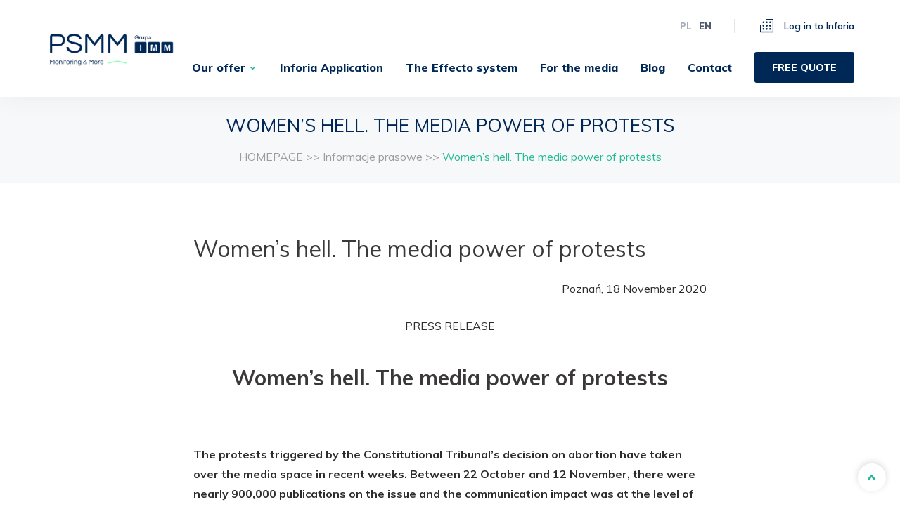

--- FILE ---
content_type: text/html; charset=UTF-8
request_url: https://psmm.pl/en/informacje_prasowe/womens-hell-the-media-power-of-protests/
body_size: 24506
content:

<!doctype html>

<html class="no-js"  lang="en-GB">

    <head><meta charset="utf-8"><script>if(navigator.userAgent.match(/MSIE|Internet Explorer/i)||navigator.userAgent.match(/Trident\/7\..*?rv:11/i)){var href=document.location.href;if(!href.match(/[?&]nowprocket/)){if(href.indexOf("?")==-1){if(href.indexOf("#")==-1){document.location.href=href+"?nowprocket=1"}else{document.location.href=href.replace("#","?nowprocket=1#")}}else{if(href.indexOf("#")==-1){document.location.href=href+"&nowprocket=1"}else{document.location.href=href.replace("#","&nowprocket=1#")}}}}</script><script>class RocketLazyLoadScripts{constructor(){this.triggerEvents=["keydown","mousedown","mousemove","touchmove","touchstart","touchend","wheel"],this.userEventHandler=this._triggerListener.bind(this),this.touchStartHandler=this._onTouchStart.bind(this),this.touchMoveHandler=this._onTouchMove.bind(this),this.touchEndHandler=this._onTouchEnd.bind(this),this.clickHandler=this._onClick.bind(this),this.interceptedClicks=[],window.addEventListener("pageshow",e=>{this.persisted=e.persisted}),window.addEventListener("DOMContentLoaded",()=>{this._preconnect3rdParties()}),this.delayedScripts={normal:[],async:[],defer:[]},this.trash=[],this.allJQueries=[]}_addUserInteractionListener(e){if(document.hidden){e._triggerListener();return}this.triggerEvents.forEach(t=>window.addEventListener(t,e.userEventHandler,{passive:!0})),window.addEventListener("touchstart",e.touchStartHandler,{passive:!0}),window.addEventListener("mousedown",e.touchStartHandler),document.addEventListener("visibilitychange",e.userEventHandler)}_removeUserInteractionListener(){this.triggerEvents.forEach(e=>window.removeEventListener(e,this.userEventHandler,{passive:!0})),document.removeEventListener("visibilitychange",this.userEventHandler)}_onTouchStart(e){"HTML"!==e.target.tagName&&(window.addEventListener("touchend",this.touchEndHandler),window.addEventListener("mouseup",this.touchEndHandler),window.addEventListener("touchmove",this.touchMoveHandler,{passive:!0}),window.addEventListener("mousemove",this.touchMoveHandler),e.target.addEventListener("click",this.clickHandler),this._renameDOMAttribute(e.target,"onclick","rocket-onclick"),this._pendingClickStarted())}_onTouchMove(e){window.removeEventListener("touchend",this.touchEndHandler),window.removeEventListener("mouseup",this.touchEndHandler),window.removeEventListener("touchmove",this.touchMoveHandler,{passive:!0}),window.removeEventListener("mousemove",this.touchMoveHandler),e.target.removeEventListener("click",this.clickHandler),this._renameDOMAttribute(e.target,"rocket-onclick","onclick"),this._pendingClickFinished()}_onTouchEnd(e){window.removeEventListener("touchend",this.touchEndHandler),window.removeEventListener("mouseup",this.touchEndHandler),window.removeEventListener("touchmove",this.touchMoveHandler,{passive:!0}),window.removeEventListener("mousemove",this.touchMoveHandler)}_onClick(e){e.target.removeEventListener("click",this.clickHandler),this._renameDOMAttribute(e.target,"rocket-onclick","onclick"),this.interceptedClicks.push(e),e.preventDefault(),e.stopPropagation(),e.stopImmediatePropagation(),this._pendingClickFinished()}_replayClicks(){window.removeEventListener("touchstart",this.touchStartHandler,{passive:!0}),window.removeEventListener("mousedown",this.touchStartHandler),this.interceptedClicks.forEach(e=>{e.target.dispatchEvent(new MouseEvent("click",{view:e.view,bubbles:!0,cancelable:!0}))})}_waitForPendingClicks(){return new Promise(e=>{this._isClickPending?this._pendingClickFinished=e:e()})}_pendingClickStarted(){this._isClickPending=!0}_pendingClickFinished(){this._isClickPending=!1}_renameDOMAttribute(e,t,i){e.hasAttribute&&e.hasAttribute(t)&&(event.target.setAttribute(i,event.target.getAttribute(t)),event.target.removeAttribute(t))}_triggerListener(){this._removeUserInteractionListener(this),"loading"===document.readyState?document.addEventListener("DOMContentLoaded",this._loadEverythingNow.bind(this)):this._loadEverythingNow()}_preconnect3rdParties(){let e=[];document.querySelectorAll("script[type=rocketlazyloadscript]").forEach(t=>{if(t.hasAttribute("src")){let i=new URL(t.src).origin;i!==location.origin&&e.push({src:i,crossOrigin:t.crossOrigin||"module"===t.getAttribute("data-rocket-type")})}}),e=[...new Map(e.map(e=>[JSON.stringify(e),e])).values()],this._batchInjectResourceHints(e,"preconnect")}async _loadEverythingNow(){this.lastBreath=Date.now(),this._delayEventListeners(this),this._delayJQueryReady(this),this._handleDocumentWrite(),this._registerAllDelayedScripts(),this._preloadAllScripts(),await this._loadScriptsFromList(this.delayedScripts.normal),await this._loadScriptsFromList(this.delayedScripts.defer),await this._loadScriptsFromList(this.delayedScripts.async);try{await this._triggerDOMContentLoaded(),await this._triggerWindowLoad()}catch(e){console.error(e)}window.dispatchEvent(new Event("rocket-allScriptsLoaded")),this._waitForPendingClicks().then(()=>{this._replayClicks()}),this._emptyTrash()}_registerAllDelayedScripts(){document.querySelectorAll("script[type=rocketlazyloadscript]").forEach(e=>{e.hasAttribute("data-rocket-src")?e.hasAttribute("async")&&!1!==e.async?this.delayedScripts.async.push(e):e.hasAttribute("defer")&&!1!==e.defer||"module"===e.getAttribute("data-rocket-type")?this.delayedScripts.defer.push(e):this.delayedScripts.normal.push(e):this.delayedScripts.normal.push(e)})}async _transformScript(e){return await this._littleBreath(),new Promise(t=>{function i(){e.setAttribute("data-rocket-status","executed"),t()}function r(){e.setAttribute("data-rocket-status","failed"),t()}try{let n=e.getAttribute("data-rocket-type"),s=e.getAttribute("data-rocket-src");if(n?(e.type=n,e.removeAttribute("data-rocket-type")):e.removeAttribute("type"),e.addEventListener("load",i),e.addEventListener("error",r),s)e.src=s,e.removeAttribute("data-rocket-src");else if(navigator.userAgent.indexOf("Firefox/")>0){var a=document.createElement("script");[...e.attributes].forEach(e=>{"type"!==e.nodeName&&a.setAttribute("data-rocket-type"===e.nodeName?"type":e.nodeName,e.nodeValue)}),a.text=e.text,e.parentNode.replaceChild(a,e),i()}else e.src="data:text/javascript;base64,"+window.btoa(unescape(encodeURIComponent(e.text)))}catch(o){r()}})}async _loadScriptsFromList(e){let t=e.shift();return t&&t.isConnected?(await this._transformScript(t),this._loadScriptsFromList(e)):Promise.resolve()}_preloadAllScripts(){this._batchInjectResourceHints([...this.delayedScripts.normal,...this.delayedScripts.defer,...this.delayedScripts.async],"preload")}_batchInjectResourceHints(e,t){var i=document.createDocumentFragment();e.forEach(e=>{let r=e.getAttribute&&e.getAttribute("data-rocket-src")||e.src;if(r){let n=document.createElement("link");n.href=r,n.rel=t,"preconnect"!==t&&(n.as="script"),e.getAttribute&&"module"===e.getAttribute("data-rocket-type")&&(n.crossOrigin=!0),e.crossOrigin&&(n.crossOrigin=e.crossOrigin),e.integrity&&(n.integrity=e.integrity),i.appendChild(n),this.trash.push(n)}}),document.head.appendChild(i)}_delayEventListeners(e){let t={};function i(e,i){!function e(i){!t[i]&&(t[i]={originalFunctions:{add:i.addEventListener,remove:i.removeEventListener},eventsToRewrite:[]},i.addEventListener=function(){arguments[0]=r(arguments[0]),t[i].originalFunctions.add.apply(i,arguments)},i.removeEventListener=function(){arguments[0]=r(arguments[0]),t[i].originalFunctions.remove.apply(i,arguments)});function r(e){return t[i].eventsToRewrite.indexOf(e)>=0?"rocket-"+e:e}}(e),t[e].eventsToRewrite.push(i)}function r(e,t){let i=e[t];Object.defineProperty(e,t,{get:()=>i||function(){},set(r){e["rocket"+t]=i=r}})}i(document,"DOMContentLoaded"),i(window,"DOMContentLoaded"),i(window,"load"),i(window,"pageshow"),i(document,"readystatechange"),r(document,"onreadystatechange"),r(window,"onload"),r(window,"onpageshow")}_delayJQueryReady(e){let t;function i(i){if(i&&i.fn&&!e.allJQueries.includes(i)){i.fn.ready=i.fn.init.prototype.ready=function(t){return e.domReadyFired?t.bind(document)(i):document.addEventListener("rocket-DOMContentLoaded",()=>t.bind(document)(i)),i([])};let r=i.fn.on;i.fn.on=i.fn.init.prototype.on=function(){if(this[0]===window){function e(e){return e.split(" ").map(e=>"load"===e||0===e.indexOf("load.")?"rocket-jquery-load":e).join(" ")}"string"==typeof arguments[0]||arguments[0]instanceof String?arguments[0]=e(arguments[0]):"object"==typeof arguments[0]&&Object.keys(arguments[0]).forEach(t=>{delete Object.assign(arguments[0],{[e(t)]:arguments[0][t]})[t]})}return r.apply(this,arguments),this},e.allJQueries.push(i)}t=i}i(window.jQuery),Object.defineProperty(window,"jQuery",{get:()=>t,set(e){i(e)}})}async _triggerDOMContentLoaded(){this.domReadyFired=!0,await this._littleBreath(),document.dispatchEvent(new Event("rocket-DOMContentLoaded")),await this._littleBreath(),window.dispatchEvent(new Event("rocket-DOMContentLoaded")),await this._littleBreath(),document.dispatchEvent(new Event("rocket-readystatechange")),await this._littleBreath(),document.rocketonreadystatechange&&document.rocketonreadystatechange()}async _triggerWindowLoad(){await this._littleBreath(),window.dispatchEvent(new Event("rocket-load")),await this._littleBreath(),window.rocketonload&&window.rocketonload(),await this._littleBreath(),this.allJQueries.forEach(e=>e(window).trigger("rocket-jquery-load")),await this._littleBreath();let e=new Event("rocket-pageshow");e.persisted=this.persisted,window.dispatchEvent(e),await this._littleBreath(),window.rocketonpageshow&&window.rocketonpageshow({persisted:this.persisted})}_handleDocumentWrite(){let e=new Map;document.write=document.writeln=function(t){let i=document.currentScript;i||console.error("WPRocket unable to document.write this: "+t);let r=document.createRange(),n=i.parentElement,s=e.get(i);void 0===s&&(s=i.nextSibling,e.set(i,s));let a=document.createDocumentFragment();r.setStart(a,0),a.appendChild(r.createContextualFragment(t)),n.insertBefore(a,s)}}async _littleBreath(){Date.now()-this.lastBreath>45&&(await this._requestAnimFrame(),this.lastBreath=Date.now())}async _requestAnimFrame(){return document.hidden?new Promise(e=>setTimeout(e)):new Promise(e=>requestAnimationFrame(e))}_emptyTrash(){this.trash.forEach(e=>e.remove())}static run(){let e=new RocketLazyLoadScripts;e._addUserInteractionListener(e)}}RocketLazyLoadScripts.run();</script>
        

        <!-- Force IE to use the latest rendering engine available -->
        <meta http-equiv="X-UA-Compatible" content="IE=edge">

        <!-- Mobile Meta -->
        <meta name="viewport" content="width=device-width, initial-scale=1.0">
<!-- Google Tag Manager -->
<script type="rocketlazyloadscript">(function(w,d,s,l,i){w[l]=w[l]||[];w[l].push({'gtm.start':
new Date().getTime(),event:'gtm.js'});var f=d.getElementsByTagName(s)[0],
j=d.createElement(s),dl=l!='dataLayer'?'&l='+l:'';j.async=true;j.src=
'https://www.googletagmanager.com/gtm.js?id='+i+dl;f.parentNode.insertBefore(j,f);
})(window,document,'script','dataLayer','GTM-T94ZX74');</script>
<!-- End Google Tag Manager -->
        <!-- If Site Icon isn't set in customizer -->
                    
        <!-- <meta property="og:image" content="https://psmm.pl/wp-content/themes/psmm/favicon.png" /> -->

        <link rel="pingback" href="https://psmm.pl/xmlrpc.php">

        
        <script type="rocketlazyloadscript" data-rocket-type="text/javascript" data-pressidium-cc-no-block>
            function onPressidiumCookieConsentUpdated(event) {
                window.dataLayer = window.dataLayer || [];
                window.dataLayer.push({
                    event: event.type,
                    consent: event.detail,
                });
            }

            window.addEventListener('pressidium-cookie-consent-accepted', onPressidiumCookieConsentUpdated);
            window.addEventListener('pressidium-cookie-consent-changed', onPressidiumCookieConsentUpdated);
        </script>

        
        <style id="pressidium-cc-styles">
            .pressidium-cc-theme {
                --cc-bg: #f9faff;
--cc-text: #112954;
--cc-btn-primary-bg: #3859d0;
--cc-btn-primary-text: #f9faff;
--cc-btn-primary-hover-bg: #1d2e38;
--cc-btn-primary-hover-text: #f9faff;
--cc-btn-secondary-bg: #dfe7f9;
--cc-btn-secondary-text: #112954;
--cc-btn-secondary-hover-bg: #c6d1ea;
--cc-btn-secondary-hover-text: #112954;
--cc-toggle-bg-off: #8fa8d6;
--cc-toggle-bg-on: #3859d0;
--cc-toggle-bg-readonly: #cbd8f1;
--cc-toggle-knob-bg: #fff;
--cc-toggle-knob-icon-color: #ecf2fa;
--cc-cookie-category-block-bg: #ebeff9;
--cc-cookie-category-block-bg-hover: #dbe5f9;
--cc-section-border: #f1f3f5;
--cc-block-text: #112954;
--cc-cookie-table-border: #e1e7f3;
--cc-overlay-bg: rgba(230, 235, 255, .85);
--cc-webkit-scrollbar-bg: #ebeff9;
--cc-webkit-scrollbar-bg-hover: #3859d0;
--cc-btn-floating-bg: #3859d0;
--cc-btn-floating-icon: #f9faff;
--cc-btn-floating-hover-bg: #1d2e38;
--cc-btn-floating-hover-icon: #f9faff;
            }
        </style>

        <meta name='robots' content='index, follow, max-image-preview:large, max-snippet:-1, max-video-preview:-1' />

	
	<title>Women&#039;s Hell. The Media Power Of Protests - Psmm Monitoring &amp;Amp; More</title><link rel="stylesheet" href="https://psmm.pl/wp-content/cache/min/1/1d152733a8e9ab585f0e38f604d7b5f6.css" media="all" data-minify="1" />
	<link rel="canonical" href="https://psmm.pl/en/informacje_prasowe/womens-hell-the-media-power-of-protests/" />
	<meta property="og:locale" content="en_GB" />
	<meta property="og:type" content="article" />
	<meta property="og:title" content="Women&#039;s hell. The media power of protests - PSMM Monitoring &amp; More" />
	<meta property="og:url" content="https://psmm.pl/en/informacje_prasowe/womens-hell-the-media-power-of-protests/" />
	<meta property="og:site_name" content="PSMM Monitoring &amp; More" />
	<meta property="article:modified_time" content="2021-01-06T18:57:40+00:00" />
	<meta name="twitter:card" content="summary_large_image" />
	<script type="application/ld+json" class="yoast-schema-graph">{"@context":"https://schema.org","@graph":[{"@type":"NewsArticle","@id":"https://psmm.pl/en/informacje_prasowe/womens-hell-the-media-power-of-protests/#article","isPartOf":{"@id":"https://psmm.pl/en/informacje_prasowe/womens-hell-the-media-power-of-protests/"},"author":{"name":"PRESS-SERVICE Monitoring Mediów","@id":"https://psmm.pl/en/#/schema/person/e3ac7aef5da668c076c937d68310043a"},"headline":"Women&#8217;s hell. The media power of protests","datePublished":"2020-11-18T19:23:03+00:00","dateModified":"2021-01-06T18:57:40+00:00","mainEntityOfPage":{"@id":"https://psmm.pl/en/informacje_prasowe/womens-hell-the-media-power-of-protests/"},"wordCount":8,"commentCount":0,"publisher":{"@id":"https://psmm.pl/en/#organization"},"inLanguage":"en-GB","potentialAction":[{"@type":"CommentAction","name":"Comment","target":["https://psmm.pl/en/informacje_prasowe/womens-hell-the-media-power-of-protests/#respond"]}]},{"@type":"WebPage","@id":"https://psmm.pl/en/informacje_prasowe/womens-hell-the-media-power-of-protests/","url":"https://psmm.pl/en/informacje_prasowe/womens-hell-the-media-power-of-protests/","name":"Women's hell. The media power of protests - PSMM Monitoring &amp; More","isPartOf":{"@id":"https://psmm.pl/en/#website"},"datePublished":"2020-11-18T19:23:03+00:00","dateModified":"2021-01-06T18:57:40+00:00","breadcrumb":{"@id":"https://psmm.pl/en/informacje_prasowe/womens-hell-the-media-power-of-protests/#breadcrumb"},"inLanguage":"en-GB","potentialAction":[{"@type":"ReadAction","target":["https://psmm.pl/en/informacje_prasowe/womens-hell-the-media-power-of-protests/"]}]},{"@type":"BreadcrumbList","@id":"https://psmm.pl/en/informacje_prasowe/womens-hell-the-media-power-of-protests/#breadcrumb","itemListElement":[{"@type":"ListItem","position":1,"name":"Homepage","item":"https://psmm.pl/en/"},{"@type":"ListItem","position":2,"name":"Press information","item":"https://psmm.pl/en/informacje_prasowe/"},{"@type":"ListItem","position":3,"name":"Women&#8217;s hell. The media power of protests"}]},{"@type":"WebSite","@id":"https://psmm.pl/en/#website","url":"https://psmm.pl/en/","name":"PSMM Monitoring &amp; More","description":"","publisher":{"@id":"https://psmm.pl/en/#organization"},"potentialAction":[{"@type":"SearchAction","target":{"@type":"EntryPoint","urlTemplate":"https://psmm.pl/en/?s={search_term_string}"},"query-input":{"@type":"PropertyValueSpecification","valueRequired":true,"valueName":"search_term_string"}}],"inLanguage":"en-GB"},{"@type":"Organization","@id":"https://psmm.pl/en/#organization","name":"PRESS-SERVICE Monitoring Mediów Sp. z o.o.","url":"https://psmm.pl/en/","logo":{"@type":"ImageObject","inLanguage":"en-GB","@id":"https://psmm.pl/en/#/schema/logo/image/","url":"https://psmm.pl/wp-content/uploads/2020/04/logo_psmm_rgb_0.jpg","contentUrl":"https://psmm.pl/wp-content/uploads/2020/04/logo_psmm_rgb_0.jpg","width":1890,"height":827,"caption":"PRESS-SERVICE Monitoring Mediów Sp. z o.o."},"image":{"@id":"https://psmm.pl/en/#/schema/logo/image/"}},{"@type":"Person","@id":"https://psmm.pl/en/#/schema/person/e3ac7aef5da668c076c937d68310043a","name":"PRESS-SERVICE Monitoring Mediów","image":{"@type":"ImageObject","inLanguage":"en-GB","@id":"https://psmm.pl/en/#/schema/person/image/","url":"https://secure.gravatar.com/avatar/aae9051294ee0736d6532e9e458e7b477372071caac9a2fa609409fe70fc9f4a?s=96&d=mm&r=g","contentUrl":"https://secure.gravatar.com/avatar/aae9051294ee0736d6532e9e458e7b477372071caac9a2fa609409fe70fc9f4a?s=96&d=mm&r=g","caption":"PRESS-SERVICE Monitoring Mediów"},"sameAs":["https://psmm.pl"],"url":"https://psmm.pl/en/author/admin/"}]}</script>
	


<link rel='dns-prefetch' href='//ajax.googleapis.com' />
<link rel='dns-prefetch' href='//code.jquery.com' />
<link rel='dns-prefetch' href='//maps.googleapis.com' />

<style id='wp-img-auto-sizes-contain-inline-css' type='text/css'>
img:is([sizes=auto i],[sizes^="auto," i]){contain-intrinsic-size:3000px 1500px}
/*# sourceURL=wp-img-auto-sizes-contain-inline-css */
</style>
<style id='wp-block-library-inline-css' type='text/css'>
:root{--wp-block-synced-color:#7a00df;--wp-block-synced-color--rgb:122,0,223;--wp-bound-block-color:var(--wp-block-synced-color);--wp-editor-canvas-background:#ddd;--wp-admin-theme-color:#007cba;--wp-admin-theme-color--rgb:0,124,186;--wp-admin-theme-color-darker-10:#006ba1;--wp-admin-theme-color-darker-10--rgb:0,107,160.5;--wp-admin-theme-color-darker-20:#005a87;--wp-admin-theme-color-darker-20--rgb:0,90,135;--wp-admin-border-width-focus:2px}@media (min-resolution:192dpi){:root{--wp-admin-border-width-focus:1.5px}}.wp-element-button{cursor:pointer}:root .has-very-light-gray-background-color{background-color:#eee}:root .has-very-dark-gray-background-color{background-color:#313131}:root .has-very-light-gray-color{color:#eee}:root .has-very-dark-gray-color{color:#313131}:root .has-vivid-green-cyan-to-vivid-cyan-blue-gradient-background{background:linear-gradient(135deg,#00d084,#0693e3)}:root .has-purple-crush-gradient-background{background:linear-gradient(135deg,#34e2e4,#4721fb 50%,#ab1dfe)}:root .has-hazy-dawn-gradient-background{background:linear-gradient(135deg,#faaca8,#dad0ec)}:root .has-subdued-olive-gradient-background{background:linear-gradient(135deg,#fafae1,#67a671)}:root .has-atomic-cream-gradient-background{background:linear-gradient(135deg,#fdd79a,#004a59)}:root .has-nightshade-gradient-background{background:linear-gradient(135deg,#330968,#31cdcf)}:root .has-midnight-gradient-background{background:linear-gradient(135deg,#020381,#2874fc)}:root{--wp--preset--font-size--normal:16px;--wp--preset--font-size--huge:42px}.has-regular-font-size{font-size:1em}.has-larger-font-size{font-size:2.625em}.has-normal-font-size{font-size:var(--wp--preset--font-size--normal)}.has-huge-font-size{font-size:var(--wp--preset--font-size--huge)}.has-text-align-center{text-align:center}.has-text-align-left{text-align:left}.has-text-align-right{text-align:right}.has-fit-text{white-space:nowrap!important}#end-resizable-editor-section{display:none}.aligncenter{clear:both}.items-justified-left{justify-content:flex-start}.items-justified-center{justify-content:center}.items-justified-right{justify-content:flex-end}.items-justified-space-between{justify-content:space-between}.screen-reader-text{border:0;clip-path:inset(50%);height:1px;margin:-1px;overflow:hidden;padding:0;position:absolute;width:1px;word-wrap:normal!important}.screen-reader-text:focus{background-color:#ddd;clip-path:none;color:#444;display:block;font-size:1em;height:auto;left:5px;line-height:normal;padding:15px 23px 14px;text-decoration:none;top:5px;width:auto;z-index:100000}html :where(.has-border-color){border-style:solid}html :where([style*=border-top-color]){border-top-style:solid}html :where([style*=border-right-color]){border-right-style:solid}html :where([style*=border-bottom-color]){border-bottom-style:solid}html :where([style*=border-left-color]){border-left-style:solid}html :where([style*=border-width]){border-style:solid}html :where([style*=border-top-width]){border-top-style:solid}html :where([style*=border-right-width]){border-right-style:solid}html :where([style*=border-bottom-width]){border-bottom-style:solid}html :where([style*=border-left-width]){border-left-style:solid}html :where(img[class*=wp-image-]){height:auto;max-width:100%}:where(figure){margin:0 0 1em}html :where(.is-position-sticky){--wp-admin--admin-bar--position-offset:var(--wp-admin--admin-bar--height,0px)}@media screen and (max-width:600px){html :where(.is-position-sticky){--wp-admin--admin-bar--position-offset:0px}}

/*# sourceURL=wp-block-library-inline-css */
</style><style id='global-styles-inline-css' type='text/css'>
:root{--wp--preset--aspect-ratio--square: 1;--wp--preset--aspect-ratio--4-3: 4/3;--wp--preset--aspect-ratio--3-4: 3/4;--wp--preset--aspect-ratio--3-2: 3/2;--wp--preset--aspect-ratio--2-3: 2/3;--wp--preset--aspect-ratio--16-9: 16/9;--wp--preset--aspect-ratio--9-16: 9/16;--wp--preset--color--black: #000000;--wp--preset--color--cyan-bluish-gray: #abb8c3;--wp--preset--color--white: #ffffff;--wp--preset--color--pale-pink: #f78da7;--wp--preset--color--vivid-red: #cf2e2e;--wp--preset--color--luminous-vivid-orange: #ff6900;--wp--preset--color--luminous-vivid-amber: #fcb900;--wp--preset--color--light-green-cyan: #7bdcb5;--wp--preset--color--vivid-green-cyan: #00d084;--wp--preset--color--pale-cyan-blue: #8ed1fc;--wp--preset--color--vivid-cyan-blue: #0693e3;--wp--preset--color--vivid-purple: #9b51e0;--wp--preset--gradient--vivid-cyan-blue-to-vivid-purple: linear-gradient(135deg,rgb(6,147,227) 0%,rgb(155,81,224) 100%);--wp--preset--gradient--light-green-cyan-to-vivid-green-cyan: linear-gradient(135deg,rgb(122,220,180) 0%,rgb(0,208,130) 100%);--wp--preset--gradient--luminous-vivid-amber-to-luminous-vivid-orange: linear-gradient(135deg,rgb(252,185,0) 0%,rgb(255,105,0) 100%);--wp--preset--gradient--luminous-vivid-orange-to-vivid-red: linear-gradient(135deg,rgb(255,105,0) 0%,rgb(207,46,46) 100%);--wp--preset--gradient--very-light-gray-to-cyan-bluish-gray: linear-gradient(135deg,rgb(238,238,238) 0%,rgb(169,184,195) 100%);--wp--preset--gradient--cool-to-warm-spectrum: linear-gradient(135deg,rgb(74,234,220) 0%,rgb(151,120,209) 20%,rgb(207,42,186) 40%,rgb(238,44,130) 60%,rgb(251,105,98) 80%,rgb(254,248,76) 100%);--wp--preset--gradient--blush-light-purple: linear-gradient(135deg,rgb(255,206,236) 0%,rgb(152,150,240) 100%);--wp--preset--gradient--blush-bordeaux: linear-gradient(135deg,rgb(254,205,165) 0%,rgb(254,45,45) 50%,rgb(107,0,62) 100%);--wp--preset--gradient--luminous-dusk: linear-gradient(135deg,rgb(255,203,112) 0%,rgb(199,81,192) 50%,rgb(65,88,208) 100%);--wp--preset--gradient--pale-ocean: linear-gradient(135deg,rgb(255,245,203) 0%,rgb(182,227,212) 50%,rgb(51,167,181) 100%);--wp--preset--gradient--electric-grass: linear-gradient(135deg,rgb(202,248,128) 0%,rgb(113,206,126) 100%);--wp--preset--gradient--midnight: linear-gradient(135deg,rgb(2,3,129) 0%,rgb(40,116,252) 100%);--wp--preset--font-size--small: 13px;--wp--preset--font-size--medium: 20px;--wp--preset--font-size--large: 36px;--wp--preset--font-size--x-large: 42px;--wp--preset--spacing--20: 0.44rem;--wp--preset--spacing--30: 0.67rem;--wp--preset--spacing--40: 1rem;--wp--preset--spacing--50: 1.5rem;--wp--preset--spacing--60: 2.25rem;--wp--preset--spacing--70: 3.38rem;--wp--preset--spacing--80: 5.06rem;--wp--preset--shadow--natural: 6px 6px 9px rgba(0, 0, 0, 0.2);--wp--preset--shadow--deep: 12px 12px 50px rgba(0, 0, 0, 0.4);--wp--preset--shadow--sharp: 6px 6px 0px rgba(0, 0, 0, 0.2);--wp--preset--shadow--outlined: 6px 6px 0px -3px rgb(255, 255, 255), 6px 6px rgb(0, 0, 0);--wp--preset--shadow--crisp: 6px 6px 0px rgb(0, 0, 0);}:where(.is-layout-flex){gap: 0.5em;}:where(.is-layout-grid){gap: 0.5em;}body .is-layout-flex{display: flex;}.is-layout-flex{flex-wrap: wrap;align-items: center;}.is-layout-flex > :is(*, div){margin: 0;}body .is-layout-grid{display: grid;}.is-layout-grid > :is(*, div){margin: 0;}:where(.wp-block-columns.is-layout-flex){gap: 2em;}:where(.wp-block-columns.is-layout-grid){gap: 2em;}:where(.wp-block-post-template.is-layout-flex){gap: 1.25em;}:where(.wp-block-post-template.is-layout-grid){gap: 1.25em;}.has-black-color{color: var(--wp--preset--color--black) !important;}.has-cyan-bluish-gray-color{color: var(--wp--preset--color--cyan-bluish-gray) !important;}.has-white-color{color: var(--wp--preset--color--white) !important;}.has-pale-pink-color{color: var(--wp--preset--color--pale-pink) !important;}.has-vivid-red-color{color: var(--wp--preset--color--vivid-red) !important;}.has-luminous-vivid-orange-color{color: var(--wp--preset--color--luminous-vivid-orange) !important;}.has-luminous-vivid-amber-color{color: var(--wp--preset--color--luminous-vivid-amber) !important;}.has-light-green-cyan-color{color: var(--wp--preset--color--light-green-cyan) !important;}.has-vivid-green-cyan-color{color: var(--wp--preset--color--vivid-green-cyan) !important;}.has-pale-cyan-blue-color{color: var(--wp--preset--color--pale-cyan-blue) !important;}.has-vivid-cyan-blue-color{color: var(--wp--preset--color--vivid-cyan-blue) !important;}.has-vivid-purple-color{color: var(--wp--preset--color--vivid-purple) !important;}.has-black-background-color{background-color: var(--wp--preset--color--black) !important;}.has-cyan-bluish-gray-background-color{background-color: var(--wp--preset--color--cyan-bluish-gray) !important;}.has-white-background-color{background-color: var(--wp--preset--color--white) !important;}.has-pale-pink-background-color{background-color: var(--wp--preset--color--pale-pink) !important;}.has-vivid-red-background-color{background-color: var(--wp--preset--color--vivid-red) !important;}.has-luminous-vivid-orange-background-color{background-color: var(--wp--preset--color--luminous-vivid-orange) !important;}.has-luminous-vivid-amber-background-color{background-color: var(--wp--preset--color--luminous-vivid-amber) !important;}.has-light-green-cyan-background-color{background-color: var(--wp--preset--color--light-green-cyan) !important;}.has-vivid-green-cyan-background-color{background-color: var(--wp--preset--color--vivid-green-cyan) !important;}.has-pale-cyan-blue-background-color{background-color: var(--wp--preset--color--pale-cyan-blue) !important;}.has-vivid-cyan-blue-background-color{background-color: var(--wp--preset--color--vivid-cyan-blue) !important;}.has-vivid-purple-background-color{background-color: var(--wp--preset--color--vivid-purple) !important;}.has-black-border-color{border-color: var(--wp--preset--color--black) !important;}.has-cyan-bluish-gray-border-color{border-color: var(--wp--preset--color--cyan-bluish-gray) !important;}.has-white-border-color{border-color: var(--wp--preset--color--white) !important;}.has-pale-pink-border-color{border-color: var(--wp--preset--color--pale-pink) !important;}.has-vivid-red-border-color{border-color: var(--wp--preset--color--vivid-red) !important;}.has-luminous-vivid-orange-border-color{border-color: var(--wp--preset--color--luminous-vivid-orange) !important;}.has-luminous-vivid-amber-border-color{border-color: var(--wp--preset--color--luminous-vivid-amber) !important;}.has-light-green-cyan-border-color{border-color: var(--wp--preset--color--light-green-cyan) !important;}.has-vivid-green-cyan-border-color{border-color: var(--wp--preset--color--vivid-green-cyan) !important;}.has-pale-cyan-blue-border-color{border-color: var(--wp--preset--color--pale-cyan-blue) !important;}.has-vivid-cyan-blue-border-color{border-color: var(--wp--preset--color--vivid-cyan-blue) !important;}.has-vivid-purple-border-color{border-color: var(--wp--preset--color--vivid-purple) !important;}.has-vivid-cyan-blue-to-vivid-purple-gradient-background{background: var(--wp--preset--gradient--vivid-cyan-blue-to-vivid-purple) !important;}.has-light-green-cyan-to-vivid-green-cyan-gradient-background{background: var(--wp--preset--gradient--light-green-cyan-to-vivid-green-cyan) !important;}.has-luminous-vivid-amber-to-luminous-vivid-orange-gradient-background{background: var(--wp--preset--gradient--luminous-vivid-amber-to-luminous-vivid-orange) !important;}.has-luminous-vivid-orange-to-vivid-red-gradient-background{background: var(--wp--preset--gradient--luminous-vivid-orange-to-vivid-red) !important;}.has-very-light-gray-to-cyan-bluish-gray-gradient-background{background: var(--wp--preset--gradient--very-light-gray-to-cyan-bluish-gray) !important;}.has-cool-to-warm-spectrum-gradient-background{background: var(--wp--preset--gradient--cool-to-warm-spectrum) !important;}.has-blush-light-purple-gradient-background{background: var(--wp--preset--gradient--blush-light-purple) !important;}.has-blush-bordeaux-gradient-background{background: var(--wp--preset--gradient--blush-bordeaux) !important;}.has-luminous-dusk-gradient-background{background: var(--wp--preset--gradient--luminous-dusk) !important;}.has-pale-ocean-gradient-background{background: var(--wp--preset--gradient--pale-ocean) !important;}.has-electric-grass-gradient-background{background: var(--wp--preset--gradient--electric-grass) !important;}.has-midnight-gradient-background{background: var(--wp--preset--gradient--midnight) !important;}.has-small-font-size{font-size: var(--wp--preset--font-size--small) !important;}.has-medium-font-size{font-size: var(--wp--preset--font-size--medium) !important;}.has-large-font-size{font-size: var(--wp--preset--font-size--large) !important;}.has-x-large-font-size{font-size: var(--wp--preset--font-size--x-large) !important;}
/*# sourceURL=global-styles-inline-css */
</style>

<style id='classic-theme-styles-inline-css' type='text/css'>
/*! This file is auto-generated */
.wp-block-button__link{color:#fff;background-color:#32373c;border-radius:9999px;box-shadow:none;text-decoration:none;padding:calc(.667em + 2px) calc(1.333em + 2px);font-size:1.125em}.wp-block-file__button{background:#32373c;color:#fff;text-decoration:none}
/*# sourceURL=/wp-includes/css/classic-themes.min.css */
</style>




<script type="text/javascript" id="consent-mode-script-js-extra">
/* <![CDATA[ */
var pressidiumCCGCM = {"gcm":{"enabled":true,"implementation":"gtag","ads_data_redaction":false,"url_passthrough":false,"regions":[{"country":"pl","subdivisions":["pl-sl","pl-lu","pl-sk","pl-wp","pl-zp","pl-mz","pl-pd","pl-lb","pl-ld","pl-kp","pl-ma","pl-pm","pl-op","pl-ds","pl-wn","pl-pk"],"default_consent_states":{"ad_storage":false,"ad_user_data":false,"ad_personalization":false,"analytics_storage":false,"functionality_storage":false,"personalization_storage":false,"security_storage":false}}]}};
//# sourceURL=consent-mode-script-js-extra
/* ]]> */
</script>
<script data-minify="1"  src="https://psmm.pl/wp-content/cache/min/1/wp-content/plugins/pressidium-cookie-consent/public/consent-mode.js?ver=1768301129" id="consent-mode-script-js"></script>
<script data-minify="1"  src="https://psmm.pl/wp-content/cache/min/1/ajax/libs/jquery/3.3.1/jquery.min.js?ver=1768301129" id="jquery-js"></script>
<script data-minify="1"  src="https://psmm.pl/wp-content/cache/min/1/jquery-migrate-3.0.0.min.js?ver=1768301129" id="jquery-migrate-js"></script>
<style type="text/css">0</style>    <script type='application/ld+json'>
        {
        "@context": "http://www.schema.org",
        "@type": "LocalBusiness",
        "name": "PRESS-SERVICE Monitoring Mediów Sp. z o.o.",
        "url": "https://psmm.pl/",
        "logo": "https://psmm.pl/wp-content/uploads/2020/04/logotyp-psmm_ai_500px.png",
        "image": "https://psmm.pl/wp-content/uploads/2020/04/logotyp-psmm_ai_500px.png",
        "address": [
        {
        "@type": "PostalAddress",
        "streetAddress": "ul. Marcelińska 14",
        "addressLocality": "Poznań",
        "addressRegion": "Wielkopolskie",
        "postalCode": "60-801",
        "addressCountry": "Polska"
        },
        {
        "@type": "PostalAddress",
        "streetAddress": "ul. Chmielna 85/87",
        "addressLocality": "Warszawa",
        "addressRegion": "mazowieckie",
        "postalCode": "00-805",
        "addressCountry": "Polska"
        }
        ],
        "geo": [
        {
        "@type": "GeoCoordinates",
        "latitude": "52.4050046",
        "longitude": "16.8927087"
        },
        {
        "@type": "GeoCoordinates",
        "latitude": "52.2273855",
        "longitude": "20.9911262"
        }],
        "hasMap": [
        "https://goo.gl/maps/vJYyxgLY4iHoX8mv9",
        "https://goo.gl/maps/pEAbBs1jbwUhtEnk7"
        ],
        "priceRange": "$$",
        "email": "biuro@psmm.pl",
        "telephone": [
        "+48 61 66 26 005",
        "693 600 700"
        ],
        "taxID": "7790016297"
        }
    </script>
    <link rel="icon" href="https://psmm.pl/wp-content/uploads/2022/09/cropped-sygnet-na-profile-1-32x32.png.webp" sizes="32x32" />
<link rel="icon" href="https://psmm.pl/wp-content/uploads/2022/09/cropped-sygnet-na-profile-1-192x192.png.webp" sizes="192x192" />
<link rel="apple-touch-icon" href="https://psmm.pl/wp-content/uploads/2022/09/cropped-sygnet-na-profile-1-180x180.png.webp" />
<meta name="msapplication-TileImage" content="https://psmm.pl/wp-content/uploads/2022/09/cropped-sygnet-na-profile-1-270x270.png" />
<noscript><style id="rocket-lazyload-nojs-css">.rll-youtube-player, [data-lazy-src]{display:none !important;}</style></noscript>
<script>
  (function(i,s,o,g,r,a,m){i['GoogleAnalyticsObject']=r;i[r]=i[r]||function(){
  (i[r].q=i[r].q||[]).push(arguments)},i[r].l=1*new Date();a=s.createElement(o),
  m=s.getElementsByTagName(o)[0];a.async=1;a.src=g;m.parentNode.insertBefore(a,m)
  })(window,document,'script','//www.google-analytics.com/analytics.js','ga');

  ga('create', 'UA-47744529-1', 'auto');
  ga('send', 'pageview');
</script>		
		
				
<!-- Facebook Pixel Code -->
<script>
!function(f,b,e,v,n,t,s){if(f.fbq)return;n=f.fbq=function(){n.callMethod?
n.callMethod.apply(n,arguments):n.queue.push(arguments)};if(!f._fbq)f._fbq=n;
n.push=n;n.loaded=!0;n.version='2.0';n.queue=[];t=b.createElement(e);t.async=!0;
t.src=v;s=b.getElementsByTagName(e)[0];s.parentNode.insertBefore(t,s)}(window,
document,'script','https://connect.facebook.net/en_US/fbevents.js');

fbq('init', '3912580072122506');
fbq('track', "PageView");</script>
<noscript><img height="1" width="1" style="display:none"
src="https://www.facebook.com/tr?id=1568453223452141&ev=PageView&noscript=1"
/></noscript>
<!-- End Facebook Pixel Code -->
		
    </head>

    <body class="wp-singular informacje_prasowe-template-default single single-informacje_prasowe postid-5283 wp-custom-logo wp-theme-psmm pressidium-cc-theme">
<!-- Google Tag Manager (noscript) -->
<noscript><iframe src=https://www.googletagmanager.com/ns.html?id=GTM-T94ZX74
height="0" width="0" style="display:none;visibility:hidden"></iframe></noscript>
<!-- End Google Tag Manager (noscript) -->

        
        <div class="off-canvas-wrapper">

            
<div class="off-canvas position-right" id="off-canvas" data-off-canvas>
    <div class="header__top">
        <div class="top">
            
            
            
                <a href="https://app.inforia.pl/" target="_blank" rel="noopener nofollow" class="header__download header__login">
                    <span class="icon-inforia"></span>
                    Log in to Inforia                </a>

            
			
			<ul class="langs">
                            	<li class="lang-item lang-item-27 lang-item-pl no-translation lang-item-first"><a lang="pl-PL" hreflang="pl-PL" href="https://psmm.pl/">pl</a></li>
	<li class="lang-item lang-item-38 lang-item-en current-lang"><a lang="en-GB" hreflang="en-GB" href="https://psmm.pl/en/informacje_prasowe/womens-hell-the-media-power-of-protests/" aria-current="true">en</a></li>
             </ul>
       

        </div>
        <div class="bottom">
            <ul id="offcanvas-nav" class="vertical menu accordion-menu" data-accordion-menu><li id="menu-item-888" class="menu-item menu-item-type-post_type menu-item-object-page menu-item-has-children menu-item-888"><a href="https://psmm.pl/en/offer/">Our offer</a>
<ul class="vertical menu">
	<li id="menu-item-9710" class="menu-item menu-item-type-post_type menu-item-object-page menu-item-9710"><a href="https://psmm.pl/en/offer/media-archive/">THE MEDIA ARCHIVE</a></li>
	<li id="menu-item-9711" class="menu-item menu-item-type-post_type menu-item-object-page menu-item-9711"><a href="https://psmm.pl/en/offer/media-database/">MEDIA DATABASE</a></li>
	<li id="menu-item-9712" class="menu-item menu-item-type-post_type menu-item-object-page menu-item-9712"><a href="https://psmm.pl/en/offer/media-audits/">MEDIA AUDITS</a></li>
	<li id="menu-item-9713" class="menu-item menu-item-type-post_type menu-item-object-page menu-item-9713"><a href="https://psmm.pl/en/offer/media-news/">MEDIA NEWSLETTERS</a></li>
	<li id="menu-item-9714" class="menu-item menu-item-type-post_type menu-item-object-page menu-item-9714"><a href="https://psmm.pl/en/offer/media-reports/">MEDIA REPORTS</a></li>
	<li id="menu-item-9715" class="menu-item menu-item-type-post_type menu-item-object-page menu-item-9715"><a href="https://psmm.pl/en/offer/foreign-monitoring/">FOREIGN MONITORING</a></li>
	<li id="menu-item-9716" class="menu-item menu-item-type-post_type menu-item-object-page menu-item-9716"><a href="https://psmm.pl/en/offer/television-monitoring/">TELEVISION MONITORING</a></li>
	<li id="menu-item-9717" class="menu-item menu-item-type-post_type menu-item-object-page menu-item-9717"><a href="https://psmm.pl/en/offer/social-media-monitoring/">SOCIAL MEDIA MONITORING</a></li>
	<li id="menu-item-9721" class="menu-item menu-item-type-post_type menu-item-object-page menu-item-9721"><a href="https://psmm.pl/en/offer/media-reviews/">MEDIA REVIEWS</a></li>
	<li id="menu-item-9718" class="menu-item menu-item-type-post_type menu-item-object-page menu-item-9718"><a href="https://psmm.pl/en/offer/press-monitoring/">PRESS MONITORING</a></li>
	<li id="menu-item-9720" class="menu-item menu-item-type-post_type menu-item-object-page menu-item-9720"><a href="https://psmm.pl/en/offer/internet-monitoring/">INTERNET MONITORING</a></li>
	<li id="menu-item-9722" class="menu-item menu-item-type-post_type menu-item-object-page menu-item-9722"><a href="https://psmm.pl/en/offer/radio-monitoring/">RADIO MONITORING</a></li>
</ul>
</li>
<li id="menu-item-5262" class="menu-item menu-item-type-post_type menu-item-object-page menu-item-5262"><a href="https://psmm.pl/en/inforia-application/">Inforia Application</a></li>
<li id="menu-item-5263" class="menu-item menu-item-type-post_type menu-item-object-page menu-item-5263"><a href="https://psmm.pl/en/effecto-system/">The Effecto system</a></li>
<li id="menu-item-5264" class="menu-item menu-item-type-post_type menu-item-object-page menu-item-5264"><a href="https://psmm.pl/en/for-the-media/">For the media</a></li>
<li id="menu-item-8884" class="menu-item menu-item-type-post_type menu-item-object-page current_page_parent menu-item-8884"><a href="https://psmm.pl/en/blog-en/">Blog</a></li>
<li id="menu-item-892" class="menu-item menu-item-type-post_type menu-item-object-page menu-item-892"><a href="https://psmm.pl/en/contact/">Contact</a></li>
<li id="menu-item-9734" class="menu-button menu-item menu-item-type-post_type menu-item-object-page menu-item-9734"><a href="https://psmm.pl/en/free-quote/">FREE QUOTE</a></li>
</ul>        </div>
    </div>

    
</div>

            <div class="off-canvas-content" data-off-canvas-content>

                <header class="header">

                    <!-- This navs will be applied to the topbar, above all content
                             To see additional nav styles, visit the /parts directory -->
                    <div class="header__top">
    <div class="grid-container grid-x grid-padding-x">
        <div class="cell medium-12">
            <div class="top-bar" id="top-bar-menu">
                <div class="top-bar-left float-left">
                    <a href="https://psmm.pl/en/"><img width="500" height="143" src="data:image/svg+xml,%3Csvg%20xmlns='http://www.w3.org/2000/svg'%20viewBox='0%200%20500%20143'%3E%3C/svg%3E" class="logo" alt="Press Service Monitoring Mediów" data-lazy-src="https://psmm.pl/wp-content/uploads/2024/03/cropped-grupa-imm-logo-granatowe-500-x-115.png.webp"><noscript><img width="500" height="143" src="https://psmm.pl/wp-content/uploads/2024/03/cropped-grupa-imm-logo-granatowe-500-x-115.png.webp" class="logo" alt="Press Service Monitoring Mediów"></noscript></a>                </div>
                					
					<div class="top-bar-right show-for-medium">
						<div class="top">
							
							
							<ul class="langs">
									<li class="lang-item lang-item-27 lang-item-pl no-translation lang-item-first"><a lang="pl-PL" hreflang="pl-PL" href="https://psmm.pl/">pl</a></li>
	<li class="lang-item lang-item-38 lang-item-en current-lang"><a lang="en-GB" hreflang="en-GB" href="https://psmm.pl/en/informacje_prasowe/womens-hell-the-media-power-of-protests/" aria-current="true">en</a></li>
							</ul>

							
								<a href="https://app.inforia.pl/" target="_blank" rel="noopener nofollow" class="header__download header__login">
									<span class="icon-inforia"></span>
									Log in to Inforia								</a>

							

						</div>
						<div class="bottom">
							<ul id="main-nav" class="medium-horizontal menu" data-responsive-menu="accordion medium-dropdown"><li class="menu-item menu-item-type-post_type menu-item-object-page menu-item-has-children menu-item-888"><a href="https://psmm.pl/en/offer/">Our offer</a>
<ul class="menu">
	<li class="menu-item menu-item-type-post_type menu-item-object-page menu-item-9710"><a href="https://psmm.pl/en/offer/media-archive/">THE MEDIA ARCHIVE</a></li>
	<li class="menu-item menu-item-type-post_type menu-item-object-page menu-item-9711"><a href="https://psmm.pl/en/offer/media-database/">MEDIA DATABASE</a></li>
	<li class="menu-item menu-item-type-post_type menu-item-object-page menu-item-9712"><a href="https://psmm.pl/en/offer/media-audits/">MEDIA AUDITS</a></li>
	<li class="menu-item menu-item-type-post_type menu-item-object-page menu-item-9713"><a href="https://psmm.pl/en/offer/media-news/">MEDIA NEWSLETTERS</a></li>
	<li class="menu-item menu-item-type-post_type menu-item-object-page menu-item-9714"><a href="https://psmm.pl/en/offer/media-reports/">MEDIA REPORTS</a></li>
	<li class="menu-item menu-item-type-post_type menu-item-object-page menu-item-9715"><a href="https://psmm.pl/en/offer/foreign-monitoring/">FOREIGN MONITORING</a></li>
	<li class="menu-item menu-item-type-post_type menu-item-object-page menu-item-9716"><a href="https://psmm.pl/en/offer/television-monitoring/">TELEVISION MONITORING</a></li>
	<li class="menu-item menu-item-type-post_type menu-item-object-page menu-item-9717"><a href="https://psmm.pl/en/offer/social-media-monitoring/">SOCIAL MEDIA MONITORING</a></li>
	<li class="menu-item menu-item-type-post_type menu-item-object-page menu-item-9721"><a href="https://psmm.pl/en/offer/media-reviews/">MEDIA REVIEWS</a></li>
	<li class="menu-item menu-item-type-post_type menu-item-object-page menu-item-9718"><a href="https://psmm.pl/en/offer/press-monitoring/">PRESS MONITORING</a></li>
	<li class="menu-item menu-item-type-post_type menu-item-object-page menu-item-9720"><a href="https://psmm.pl/en/offer/internet-monitoring/">INTERNET MONITORING</a></li>
	<li class="menu-item menu-item-type-post_type menu-item-object-page menu-item-9722"><a href="https://psmm.pl/en/offer/radio-monitoring/">RADIO MONITORING</a></li>
</ul>
</li>
<li class="menu-item menu-item-type-post_type menu-item-object-page menu-item-5262"><a href="https://psmm.pl/en/inforia-application/">Inforia Application</a></li>
<li class="menu-item menu-item-type-post_type menu-item-object-page menu-item-5263"><a href="https://psmm.pl/en/effecto-system/">The Effecto system</a></li>
<li class="menu-item menu-item-type-post_type menu-item-object-page menu-item-5264"><a href="https://psmm.pl/en/for-the-media/">For the media</a></li>
<li class="menu-item menu-item-type-post_type menu-item-object-page current_page_parent menu-item-8884"><a href="https://psmm.pl/en/blog-en/">Blog</a></li>
<li class="menu-item menu-item-type-post_type menu-item-object-page menu-item-892"><a href="https://psmm.pl/en/contact/">Contact</a></li>
<li class="menu-button menu-item menu-item-type-post_type menu-item-object-page menu-item-9734"><a href="https://psmm.pl/en/free-quote/">FREE QUOTE</a></li>
</ul>	
						</div>
					</div>
					<div class="top-bar-right float-right show-for-small-only">
						<ul class="menu">
							<!-- <li><button class="menu-icon" type="button" data-toggle="off-canvas"></button></li> -->
							<li><a data-toggle="off-canvas">Menu</a></li>
						</ul>
					</div>
					
				            </div>
        </div>
    </div>
</div>


                    
							<div class="header__title" style="background-image: url()">
								<div class="grid-container grid-x grid-padding-x">
									<div class="cell medium-12">
																					<h1 class="main__h1">
												Women&#8217;s hell. The media power of protests											</h1>
										
																						<div class="header__breadcrumbs">
													<span property="itemListElement" typeof="ListItem">
														<a href="/" class="home"><span property="name">HOMEPAGE</span></a>
													</span>

													 &gt;&gt; <span property="itemListElement" typeof="ListItem"><a property="item" typeof="WebPage" title="Przejdź do Informacje prasowe." href="https://psmm.pl/en/informacje_prasowe/" class="archive post-informacje_prasowe-archive" ><span property="name">Informacje prasowe</span></a><meta property="position" content="2"></span> &gt;&gt; <span class="post post-informacje_prasowe current-item">Women&#8217;s hell. The media power of protests</span>												</div>
												
									</div>
								</div>
							</div> 

											
                </header> <!-- end .header -->

<main class="blog__page section textpage__page">

    <div class="textpage__page__top">

        <div class="grid-container grid-x grid-padding-x">
            <div class="cell medium-8 blog__left">
                <div class="blog__left__cont">

                                        <div class="grid-container grid-x">
                        <div class="cell medium-12">
                            <div class="wysiwyg textpage__content">

                                
                                <div class="box">
                                    
                                                                                <h2 class="title">
                                                Women&#8217;s hell. The media power of protests                                            </h2>
                                        
                                    <div class="tptn_counter" id="tptn_counter_5283"></div>
                                </div>
                                                            </div>
                        </div>
                    </div>
                    
                    
                                                            <div class="grid-container grid-x full__text">
                                                                            <div class="cell medium-12">
                                            <div class="wysiwyg">
                                                <p style="text-align: right">Poznań, 18 November 2020</p>
<p style="text-align: center">PRESS RELEASE</p>
<h3 style="text-align: center"><strong>Women&#8217;s hell. The media power of protests</strong></h3>
<p>&nbsp;</p>
<p><strong>The protests triggered by the Constitutional Tribunal’s decision on abortion have taken over the media space in recent weeks. Between 22 October and 12 November, there were nearly 900,000 publications on the issue and the communication impact was at the level of over 3.8 billion potential recipient contacts with the information, shows a report by PRESS-SERVICE Monitoring Mediów.</strong></p>
<p>The data came from the monitoring of over 1,100 press titles, 5 million Polish-language websites, including the most important social media and 100 radio and TV stations.</p>
<p>The debate in social media took the greatest proportions. In the analyzed period, the users of <strong>Facebook, Twitter, Instagram, YouTube, Wykop, blogs and forums published over 719,000 posts and comments</strong>, i.e. <strong>80 per cent of the entire communication.</strong> There were 303,000 of them on Facebook alone! The impact of social media mentions might have reached up to 1.4 billion potential contacts. The scale of opinions shows how much Polish people were moved by the issue.</p>
<p>17 per cent of the reports came from the Internet &#8211; in total it was nearly 154,000 pieces of information with the impact of over 686 million contacts. A better result was generated by radio station content &#8211; 919 million for the sum of over 13,000 features devoted to assemblies, marches, blockades and strikes. 3,600 pieces of news with the impact of 723 million were broadcast on TV. The fewest number of publications was published in the press (5,300) and they could have generated 96 million potential contacts with recipients.</p>
<p><img decoding="async" class="size-full wp-image-5284 aligncenter" src="data:image/svg+xml,%3Csvg%20xmlns='http://www.w3.org/2000/svg'%20viewBox='0%200%20945%20327'%3E%3C/svg%3E" alt="" width="945" height="327" data-lazy-srcset="https://psmm.pl/wp-content/uploads/2020/12/protest1.png.webp 945w,https://psmm.pl/wp-content/uploads/2020/12/protest1-300x104.png.webp 300w,https://psmm.pl/wp-content/uploads/2020/12/protest1-768x266.png.webp 768w,https://psmm.pl/wp-content/uploads/2020/12/protest1-640x221.png.webp 640w" data-lazy-sizes="(max-width: 945px) 100vw, 945px" data-lazy-src="https://psmm.pl/wp-content/uploads/2020/12/protest1.png.webp" /><noscript><img decoding="async" class="size-full wp-image-5284 aligncenter" src="https://psmm.pl/wp-content/uploads/2020/12/protest1.png.webp" alt="" width="945" height="327" srcset="https://psmm.pl/wp-content/uploads/2020/12/protest1.png.webp 945w,https://psmm.pl/wp-content/uploads/2020/12/protest1-300x104.png.webp 300w,https://psmm.pl/wp-content/uploads/2020/12/protest1-768x266.png.webp 768w,https://psmm.pl/wp-content/uploads/2020/12/protest1-640x221.png.webp 640w" sizes="(max-width: 945px) 100vw, 945px" /></noscript></p>
                                            </div>
                                        </div>
                                                                        </div>
                                  
                              
                            
                            

                            
                                                            <div class="grid-container grid-x full__text">
                                                                            <div class="cell medium-12">
                                            <div class="wysiwyg">
                                                <p><strong>Chart 1. Number of publications on the protests and their impact</strong></p>
<p>Most, i.e. <strong>46 per cent of the reports were neutral in sentiment.</strong> At the same time, as much <strong>41 per cent had features of a positive approach to the protests.</strong> This was the case of reports by <strong>RMF FM, Radio ZET, TVN, TVN24, &#8220;Angora&#8221;, &#8220;Gazeta Wyborcza&#8221;, Wirtualnemedia.pl, Businessinsider.com.pl, Money.pl, Finanse.wp.pl, Rp.pl, Niezalezna.pl and Next.gazeta.pl.</strong> A clear voice shared by all those reports was the strong opposition to the government’s actions and the firm rejection of the Constitutional Tribunal&#8217;s decision as an attack on women&#8217;s freedom in Poland.</p>
<p>The remaining <strong>13 per cent of the communication presented the protests in a negative light.</strong> Such information was broadcast on <strong>TVP1, TVP2, TVP Info, Polish Radio Channel 3, Tvp.info, Polskieradio24.pl, Polskieradio.pl, Radiomaryja.pl, Wpolityce.pl, Dorzeczy.pl and Salon24.pl.</strong> Among other things, the reporters emphasized the bad language in the slogans used by the protesters.</p>
<p>“Right-wing media focused mainly on the negative sides of the high density of people on the streets of many Polish cities during the COVID-19 pandemic,” says Bartłomiej Pomałecki, media analyst at PRESS-SERVICE Monitoring Mediów. The image of the activists with the National Women&#8217;s Strike was shaped by presenting them as a factor threatening social wellbeing because, by encouraging further protests, they could increase the incidence of the coronavirus. There were also bold theses arguing they were responsible for &#8220;attacks on churches, priests and believers.&#8221; Companies which decided to openly support the protesters were also criticized.</p>
<p><img decoding="async" class="size-full wp-image-5285 aligncenter" src="data:image/svg+xml,%3Csvg%20xmlns='http://www.w3.org/2000/svg'%20viewBox='0%200%20945%20429'%3E%3C/svg%3E" alt="" width="945" height="429" data-lazy-srcset="https://psmm.pl/wp-content/uploads/2020/12/protest2.png.webp 945w,https://psmm.pl/wp-content/uploads/2020/12/protest2-300x136.png.webp 300w,https://psmm.pl/wp-content/uploads/2020/12/protest2-768x349.png.webp 768w,https://psmm.pl/wp-content/uploads/2020/12/protest2-640x291.png.webp 640w" data-lazy-sizes="(max-width: 945px) 100vw, 945px" data-lazy-src="https://psmm.pl/wp-content/uploads/2020/12/protest2.png.webp" /><noscript><img decoding="async" class="size-full wp-image-5285 aligncenter" src="https://psmm.pl/wp-content/uploads/2020/12/protest2.png.webp" alt="" width="945" height="429" srcset="https://psmm.pl/wp-content/uploads/2020/12/protest2.png.webp 945w,https://psmm.pl/wp-content/uploads/2020/12/protest2-300x136.png.webp 300w,https://psmm.pl/wp-content/uploads/2020/12/protest2-768x349.png.webp 768w,https://psmm.pl/wp-content/uploads/2020/12/protest2-640x291.png.webp 640w" sizes="(max-width: 945px) 100vw, 945px" /></noscript></p>
                                            </div>
                                        </div>
                                                                        </div>
                                  
                              
                            
                            

                            
                                                            <div class="grid-container grid-x full__text">
                                                                            <div class="cell medium-12">
                                            <div class="wysiwyg">
                                                <p><strong>Chart 2. Number of publications about the slogans used in the protests</strong></p>
<p>In pro-government media, many reports attempted to ridicule the strikes and devalue them. Opponents of the protests often manipulated communication on the Internet. An example of such disinformation was a montage of a photo that came from the 2017 women&#8217;s strike. The real inscription on the banner read &#8220;Mad Polish Women&#8221;. [translator’s comment: the montage reads “Mad Whores]</p>
<p><img decoding="async" class="size-full wp-image-5286 aligncenter" src="data:image/svg+xml,%3Csvg%20xmlns='http://www.w3.org/2000/svg'%20viewBox='0%200%20600%20656'%3E%3C/svg%3E" alt="" width="600" height="656" data-lazy-srcset="https://psmm.pl/wp-content/uploads/2020/12/protest3.png.webp 600w,https://psmm.pl/wp-content/uploads/2020/12/protest3-274x300.png.webp 274w" data-lazy-sizes="(max-width: 600px) 100vw, 600px" data-lazy-src="https://psmm.pl/wp-content/uploads/2020/12/protest3.png.webp" /><noscript><img decoding="async" class="size-full wp-image-5286 aligncenter" src="https://psmm.pl/wp-content/uploads/2020/12/protest3.png.webp" alt="" width="600" height="656" srcset="https://psmm.pl/wp-content/uploads/2020/12/protest3.png.webp 600w,https://psmm.pl/wp-content/uploads/2020/12/protest3-274x300.png.webp 274w" sizes="(max-width: 600px) 100vw, 600px" /></noscript></p>
<p>Photo: Demagog.org.pl</p>
<p>Additional conclusions can be drawn from the analysis of broadcasts on the main TV news channels prepared by PRESS-SERVICE Monitoring Mediów for &#8220;Presserwis&#8221; between 22 and 26 October 2020. It shows that, taking into account the total of 3 stations, it was mostly men who were invited to comment on the developments following the ruling of the Constitutional Tribunal. On Polsat News, women accounted for 17.44 per cent of the commenters, on TVP Info, it was 25.98 per cent. Only on TVN24, the share of women was 66.22 per cent.</p>
<p>A clear favourite among the slogans quoted in the publications was &#8220;<strong>Women&#8217;s Hell</strong>&#8221; which was used in <strong>96,000 pieces of news.</strong> &#8220;This is a war&#8221; was mentioned in 65,000 reports, “A Sentence on Women&#8221; was present in 47,000 of them. The strong “Get the Fuck Out&#8221; and “Fuck PiS&#8221; were present in 30,000 and 8,000 materials respectively.</p>
<p><strong>The &#8220;Polish Women&#8217;s Strike&#8221; Facebook page turned out to be the most active in social media</strong> (2,311 posts). The following places were taken by the Facebook pages of <strong>DoRzeczy.pl</strong> (1,601) and <strong>Tvp.info </strong>(1,098) as well as the <strong>Strajk_kobiet</strong> account on Instagram (1,046) and <strong>Gazeta Wyborcza</strong> on Facebook (930). It is worth noting the exceptional activity of <strong>Szymon Hołownia</strong> who made 811 posts on Twitter in the analyzed period. In addition to social media sources, the most active outlets included <strong>Onet.pl</strong> (1,003 pieces of information), <strong>TVN24</strong> (916) and <strong>Radio TOK FM</strong> (846).</p>
<p>The following reporters from regional media showed the biggest interest in the subject: Leszek Rudziński (Gazetawrocławska.pl) &#8211; 49 pieces of information, Patryk Osadnik (Dziennikzachodni.pl) &#8211; 40, Natalia Kurpisz (Gostyn.naszemiasto.pl) &#8211; 33, Rafał Mrowicki (Dziennikbaltycki.pl) &#8211; 32 and Monika Chruścińska-Dragan (Dziennikzachodni.pl.) &#8211; 26 materials.</p>
                                            </div>
                                        </div>
                                                                        </div>
                                  
                              
                            
                            

                            
                                                            <div class="grid-container grid-x full__text">
                                                                            <div class="cell medium-12">
                                            <div class="wysiwyg">
                                                <p><strong><a href="https://psmm.pl/sites/default/files/strajk_kobiet_-_22_x_-_12_xi_2020.pdf">Media report &#8220;Women&#8217;s Strike&#8221;</a></strong></p>
<p><em>PRESS-SERVICE Monitoring Mediów consents to the full or partial publication of materials provided that the source is quoted (full company name: PRESS-SERVICE Monitoring Mediów or @PSMMonitoring tag on Facebook and Twitter). If you use graphics, please quote the source (company name or logotype) next to every chart.</em></p>
<p>See other reports for the media: <a href="http://psmm.pl/pl/raporty-specjalne">http://psmm.pl/pl/raporty-specjalne</a></p>
<p><u>Contact person:</u></p>
<p><strong>Marlena Sosnowska</strong><br />
Press officer, PR manager</p>
<p>mob: +48 697 410 980<br />
tel. +48 61 66 26 005 ext. 128<br />
<a href="mailto:msosnowska@psmm.pl">msosnowska@psmm.pl</a></p>
<p>PRESS-SERVICE Monitoring Mediów<br />
60-801 Poznań, ul. Marcelińska 14<br />
<a href="https://psmm.pl/informacja-prasowa/www.psmm.pl">www.psmm.pl</a><br />
<a href="http://www.twitter.com/PSMMonitoring" rel="nofollow">www.twitter.com/PSMMonitoring</a><br />
<a href="http://www.facebook.com/PSMMonitoring" rel="nofollow">www.facebook.com/PSMMonitoring</a></p>
                                            </div>
                                        </div>
                                                                        </div>
                                  
                              
                            
                            

                            
                </div>
                

                                    <div class="cta__bottom">

                                                    <div class="img__cont">
                                <img width="250" height="213" src="data:image/svg+xml,%3Csvg%20xmlns='http://www.w3.org/2000/svg'%20viewBox='0%200%20250%20213'%3E%3C/svg%3E" alt="REB22_PSMM_CTA_bottom_250x213px" data-lazy-src="https://psmm.pl/wp-content/uploads/2022/11/reb22-psmm-cta-bottom-250x213px-2.png.webp" /><noscript><img width="250" height="213" src="https://psmm.pl/wp-content/uploads/2022/11/reb22-psmm-cta-bottom-250x213px-2.png.webp" alt="REB22_PSMM_CTA_bottom_250x213px" /></noscript>
                            </div>
                        
                        
                            <div class="cont">

                                                                    <div class="text1">PROTECT BRAND IMAGE, <br />
REACH CUSTOMERS, <br />
BOOST SALES</div>
                                                                                                    <div class="link__cont">
                                        <a class="button" href="https://psmm.pl/en/try-it-out-for-free/?site=media_reviews" target="_self">FREE TRIAL</a>
                                    </div>
                                                            </div>
                                            </div> 
                    
            </div>
            
        </div>
    </div>
    
</main>


	<footer class="footer"> 
		<div class="footer__top">
			<div class="grid-container grid-x grid-padding-x">

				<div class="small-12 large-4 cell cell1">
					
					<div class="logo___box">
						<a href="https://psmm.pl/en/"><img width="500" height="143" src="data:image/svg+xml,%3Csvg%20xmlns='http://www.w3.org/2000/svg'%20viewBox='0%200%20500%20143'%3E%3C/svg%3E" class="logo" alt="" data-lazy-src="https://psmm.pl/wp-content/uploads/2024/03/cropped-grupa-imm-logo-granatowe-500-x-115.png.webp"><noscript><img width="500" height="143" src="https://psmm.pl/wp-content/uploads/2024/03/cropped-grupa-imm-logo-granatowe-500-x-115.png.webp" class="logo" alt=""></noscript></a>
													<img width="66" height="56" class="logo__ue" src="data:image/svg+xml,%3Csvg%20xmlns='http://www.w3.org/2000/svg'%20viewBox='0%200%2066%2056'%3E%3C/svg%3E" alt="Zrzut_ekranu_2019-12-8_o_13.28.33" data-lazy-src="https://psmm.pl/wp-content/uploads/2020/04/zrzut_ekranu_2019-12-8_o_13-28-33.png.webp" /><noscript><img width="66" height="56" class="logo__ue" src="https://psmm.pl/wp-content/uploads/2020/04/zrzut_ekranu_2019-12-8_o_13-28-33.png.webp" alt="Zrzut_ekranu_2019-12-8_o_13.28.33" /></noscript>
							 
					</div>

											<div class="footer__text">
							<p>Professional services for comprehensive monitoring of Polish and foreign media and media analytics for business</p>
						</div>
					
											<div class="social__media">
															<a href="https://www.linkedin.com/company/press-service-monitoring-mediow/" target="_blank" rel="noopener nofollow"><i class="fab fa-linkedin"></i></a>
																<a href="https://twitter.com/PSMMonitoring" target="_blank" rel="noopener nofollow"><i class="fab fa-twitter"></i></a>
																<a href="https://www.facebook.com/PSMMonitoring/" target="_blank" rel="noopener nofollow"><i class="fab fa-facebook-f"></i></a>
																<a href="https://www.youtube.com/channel/UCPLc9M8glPDsEJ8Xer-Oakg" target="_blank" rel="noopener nofollow"><i class="fab fa-youtube"></i></a>
														</div>
						

				</div>

				<div class="small-12 large-2 cell cell2">
					<div id="nav_menu-4" class="widget widget_nav_menu"><div class="widgettitle">Menu</div><div class="menu-stopka-menu-en-container"><ul id="menu-stopka-menu-en" class="menu"><li id="menu-item-897" class="menu-item menu-item-type-post_type menu-item-object-page menu-item-897"><a href="https://psmm.pl/en/offer/">Offer</a></li>
<li id="menu-item-8551" class="menu-item menu-item-type-post_type menu-item-object-page menu-item-8551"><a href="https://psmm.pl/en/offer/internet-monitoring/">Internet monitoring</a></li>
<li id="menu-item-8549" class="menu-item menu-item-type-post_type menu-item-object-page menu-item-8549"><a href="https://psmm.pl/en/offer/social-media-monitoring/">Social media monitoring</a></li>
<li id="menu-item-8550" class="menu-item menu-item-type-post_type menu-item-object-page menu-item-8550"><a href="https://psmm.pl/en/offer/press-monitoring/">Press monitoring</a></li>
<li id="menu-item-8552" class="menu-item menu-item-type-post_type menu-item-object-page menu-item-8552"><a href="https://psmm.pl/en/offer/radio-monitoring/">Radio monitoring</a></li>
<li id="menu-item-8548" class="menu-item menu-item-type-post_type menu-item-object-page menu-item-8548"><a href="https://psmm.pl/en/offer/television-monitoring/">Television monitoring</a></li>
<li id="menu-item-8547" class="menu-item menu-item-type-post_type menu-item-object-page menu-item-8547"><a href="https://psmm.pl/en/offer/foreign-monitoring/">Foreign monitoring</a></li>
<li id="menu-item-5086" class="menu-item menu-item-type-post_type menu-item-object-page menu-item-5086"><a href="https://psmm.pl/en/inforia-application/">Inforia application</a></li>
<li id="menu-item-8544" class="menu-item menu-item-type-post_type menu-item-object-page menu-item-8544"><a href="https://psmm.pl/en/offer/media-audits/">Media audits</a></li>
<li id="menu-item-8546" class="menu-item menu-item-type-post_type menu-item-object-page menu-item-8546"><a href="https://psmm.pl/en/offer/media-reports/">Media reports</a></li>
<li id="menu-item-8545" class="menu-item menu-item-type-post_type menu-item-object-page menu-item-8545"><a href="https://psmm.pl/en/offer/media-news/">Media newsletters</a></li>
</ul></div></div>				</div>

				<div class="small-12 large-2 cell cell3">
					<div id="nav_menu-5" class="widget widget_nav_menu"><div class="widgettitle">Useful links</div><div class="menu-stopka-przydatne-linki-en-container"><ul id="menu-stopka-przydatne-linki-en" class="menu"><li id="menu-item-8543" class="menu-item menu-item-type-post_type menu-item-object-page current_page_parent menu-item-8543"><a href="https://psmm.pl/en/blog-en/">Blog</a></li>
<li id="menu-item-8541" class="menu-item menu-item-type-post_type menu-item-object-page menu-item-8541"><a href="https://psmm.pl/en/lets-get-to-know-each-other/">Let&#8217;s get to know</a></li>
<li id="menu-item-8542" class="menu-item menu-item-type-post_type menu-item-object-page menu-item-8542"><a href="https://psmm.pl/en/join-us/">Join us</a></li>
<li id="menu-item-8540" class="menu-item menu-item-type-post_type menu-item-object-page menu-item-8540"><a href="https://psmm.pl/en/contact/">Contact form</a></li>
<li id="menu-item-907" class="menu-item menu-item-type-post_type menu-item-object-page menu-item-907"><a href="https://psmm.pl/en/privacy-policy/">Privacy policy</a></li>
<li id="menu-item-905" class="menu-item menu-item-type-post_type menu-item-object-page menu-item-905"><a href="https://psmm.pl/en/gdpr/">GDPR</a></li>
<li id="menu-item-5088" class="hide menu-item menu-item-type-custom menu-item-object-custom menu-item-5088"><a href="#">PDF CATALOGUE</a></li>
</ul></div></div>				</div>
				<div class="small-12 large-2 cell cell4">
					
					<div class="footer__contact__box">
						<div class="widgettitle">ADDRESS</div>

													<div class="address icon__cont">
								<span class="icon-house"></span>
								PSMM Sp. z o.o.<br />
ul. Marcelińska 14<br />
60-801 Poznań							</div>
						
						
						
					</div>

				</div>
				<div class="small-12 large-2 cell cell5">
					<div class="footer__contact__box">
													<div class="widgettitle">CONTACT</div>
																			<div class="address"><p>Poznań:<br />
+48 61 66 26 005<br />
Warsaw:<br />
+48 22 378 37 50<br />
biuro@psmm.pl</p>
<p>NIP 7790016297<br />
KRS 0000123532</p>
</div>
											</div>
				</div>
			</div>
		</div>
		<div class="footer__bottom">
			<div class="grid-container grid-x grid-padding-x">
				<div class="small-4 cell">
											<div class="footer__bottom__text1">
							Copyright © 2025 psmm.pl						</div>
									</div>
				<div class="small-4 cell cell2">
											<div class="footer__bottom__text2">
							24/7 EMERGENCY PHONE NUMBER:							<a href="tel:693600700">
								693 600 700							</a>
						</div>
									</div>
				<div class="small-4 cell cell3">
									</div>
			</div>
		</div>

	</footer> 

	<a href="javascript:;" class="scroll__top scroll__top-js"><span class="icon-arrow-right"></span></a>

	</div>  <!-- end .off-canvas-content -->

	</div> <!-- end .off-canvas-wrapper -->

			<style>
		.page-id-1126 .text__img__rep .box.even {
    background-color: #fff;
}

body {
    background: #fff;
}

.page-template-template-for_media .cta__cont {
    margin-bottom: 0;
}

.page-template-template-for_media .for__media .text__img__rep .box.odd {
padding-bottom: 10px;
}

.offer__solution1.section {
    padding-bottom: 0;
}
.offer__solution1 .link__cont.center__link {
    margin-bottom: 10px;
}
.wpcf7 form:not(.invalid) .wpcf7-response-output {
    background-color: #40de4e;
    color: #fff;
}
.header__top .logo {
    max-width: 185px;
}
.header__top.fixed .logo {
    max-width: 148px;
}
.footer__top .logo___box img {
    max-width: 185px;
}
@media (max-width: 1023px) {
header .header__top.fixed .logo, header .header__top .logo {
    max-width: 148px;
}
.text__img__rep .box.even .grid-container {
    flex-flow: column;
}
}
@media (max-width: 639px) {
.main__tabs .tabs2 .tabs-li, .main__tabs .tabs2 .tabs-title, .main__tabs .tabs2 .tabs-title-csr, .main__tabs .tabs .tabs-li, .main__tabs .tabs .tabs-title, .main__tabs .tabs .tabs-title-csr {
    display: block;
    margin: 0;
    float: none;
}
.main__tabs .tabs2 .tabs-li>a, .main__tabs .tabs2 .tabs-title-csr>a, .main__tabs .tabs2 .tabs-title>a, .main__tabs .tabs .tabs-li>a, .main__tabs .tabs .tabs-title-csr>a, .main__tabs .tabs .tabs-title>a {
    display: block;
}
}
@media (max-width: 399px) {
.footer__top .logo___box a img {
    max-width: 180px;
}
}

.tptn_posts_list_widget ul li .tptn_after_thumb>a {
    width: 100%;
}

body.author .cta__side {
    position: static !important;
    max-width: none !important;
}

.job__box,
.eu__projects__box {
    background-image: none;
}

.job__box > .icon-arrow-right,
.eu__projects__box > .icon-arrow-right {
position: absolute;
    bottom: 40px;
    font-size: .625rem;
    left: 50px;
    color: #26b998;
}

.justify-content-center {
justify-content: center !important;
}

.breakout-grid {
    --max-width: 1150px;
    --padding: 1rem;
    gap: var(--padding);
    display: grid;
    grid-template-columns: minmax(var(--padding), 1fr) [content-start] minmax(0, var(--max-width)) [content-end] minmax(var(--padding), 1fr);
}

@media (max-width: 63.9375rem) {
    .breakout-grid .cell__left {
        grid-column: content;
    }

    .breakout-grid .cell__right {
        grid-column: content;
        justify-self: center;
        max-width: 300px;
        order: -1;
    }
}

@media (min-width: 64rem) {
    .breakout-grid {
        grid-template-columns: minmax(var(--padding), 1fr) [left-start] minmax(0, calc(var(--max-width) / 2)) [left-end right-start] minmax(0, calc(var(--max-width) / 2)) minmax(var(--padding), 1fr) [right-end];
    }

    .breakout-grid .cell__left {
        grid-column: left;
    }

    .breakout-grid .cell__right {
        grid-column: right;
    }
}		</style>
	<script type="speculationrules">
{"prefetch":[{"source":"document","where":{"and":[{"href_matches":"/*"},{"not":{"href_matches":["/wp-*.php","/wp-admin/*","/wp-content/uploads/*","/wp-content/*","/wp-content/plugins/*","/wp-content/themes/psmm/*","/*\\?(.+)"]}},{"not":{"selector_matches":"a[rel~=\"nofollow\"]"}},{"not":{"selector_matches":".no-prefetch, .no-prefetch a"}}]},"eagerness":"conservative"}]}
</script>
<div class="wppopups-whole" style="display: none"></div><script  src="https://psmm.pl/wp-includes/js/dist/hooks.min.js?ver=dd5603f07f9220ed27f1" id="wp-hooks-js"></script>
<script type="text/javascript" id="wppopups-js-extra">
/* <![CDATA[ */
var wppopups_vars = {"is_admin":"","ajax_url":"https://psmm.pl/wp-admin/admin-ajax.php?lang=en","pid":"5283","is_front_page":"","is_blog_page":"","is_category":"","site_url":"https://psmm.pl","is_archive":"","is_search":"","is_singular":"1","is_preview":"","facebook":"","twitter":"","val_required":"This field is required.","val_url":"Please enter a valid URL.","val_email":"Please enter a valid email address.","val_number":"Please enter a valid number.","val_checklimit":"You have exceeded the number of allowed selections: {#}.","val_limit_characters":"{count} of {limit} max characters.","val_limit_words":"{count} of {limit} max words.","disable_form_reopen":"__return_false"};
//# sourceURL=wppopups-js-extra
/* ]]> */
</script>
<script data-minify="1"  src="https://psmm.pl/wp-content/cache/min/1/wp-content/plugins/wp-popups-lite/src/assets/js/wppopups.js?ver=1768301129" id="wppopups-js"></script>
<script  src="https://psmm.pl/wp-includes/js/dist/i18n.min.js?ver=c26c3dc7bed366793375" id="wp-i18n-js"></script>
<script  id="wp-i18n-js-after">
/* <![CDATA[ */
wp.i18n.setLocaleData( { 'text direction\u0004ltr': [ 'ltr' ] } );
//# sourceURL=wp-i18n-js-after
/* ]]> */
</script>
<script data-minify="1"  src="https://psmm.pl/wp-content/cache/min/1/wp-content/plugins/contact-form-7/includes/swv/js/index.js?ver=1768301129" id="swv-js"></script>
<script type="rocketlazyloadscript" id="contact-form-7-js-translations">
/* <![CDATA[ */
( function( domain, translations ) {
	var localeData = translations.locale_data[ domain ] || translations.locale_data.messages;
	localeData[""].domain = domain;
	wp.i18n.setLocaleData( localeData, domain );
} )( "contact-form-7", {"translation-revision-date":"2024-05-21 11:58:24+0000","generator":"GlotPress\/4.0.1","domain":"messages","locale_data":{"messages":{"":{"domain":"messages","plural-forms":"nplurals=2; plural=n != 1;","lang":"en_GB"},"Error:":["Error:"]}},"comment":{"reference":"includes\/js\/index.js"}} );
//# sourceURL=contact-form-7-js-translations
/* ]]> */
</script>
<script  id="contact-form-7-js-before">
/* <![CDATA[ */
var wpcf7 = {
    "api": {
        "root": "https:\/\/psmm.pl\/wp-json\/",
        "namespace": "contact-form-7\/v1"
    },
    "cached": 1
};
//# sourceURL=contact-form-7-js-before
/* ]]> */
</script>
<script data-minify="1"  src="https://psmm.pl/wp-content/cache/min/1/wp-content/plugins/contact-form-7/includes/js/index.js?ver=1768301129" id="contact-form-7-js"></script>
<script type="text/javascript" id="tptn_tracker-js-extra">
/* <![CDATA[ */
var ajax_tptn_tracker = {"ajax_url":"https://psmm.pl/","top_ten_id":"5283","top_ten_blog_id":"1","activate_counter":"11","top_ten_debug":"0","tptn_rnd":"846571512"};
//# sourceURL=tptn_tracker-js-extra
/* ]]> */
</script>
<script  src="https://psmm.pl/wp-content/plugins/top-10/includes/js/top-10-tracker.min.js?ver=1.0" id="tptn_tracker-js"></script>
<script type="text/javascript" id="pll_cookie_script-js-after">
/* <![CDATA[ */
(function() {
				var expirationDate = new Date();
				expirationDate.setTime( expirationDate.getTime() + 31536000 * 1000 );
				document.cookie = "pll_language=en; expires=" + expirationDate.toUTCString() + "; path=/; secure; SameSite=Lax";
			}());

//# sourceURL=pll_cookie_script-js-after
/* ]]> */
</script>
<script type="text/javascript" id="cookie-consent-client-script-js-extra">
/* <![CDATA[ */
var pressidiumCCClientDetails = {"settings":{"autorun":true,"force_consent":false,"autoclear_cookies":false,"page_scripts":false,"hide_from_bots":true,"delay":0,"cookie_expiration":182,"cookie_path":"/","cookie_domain":"psmm.pl","auto_language":"document","cookie_name":"pressidium_cookie_consent","languages":{"en":{"consent_modal":{"title":"Cookie Consent","description":"Hi, we use cookies to ensure the website's proper operation, to analyze traffic and performance, and to provide social media features.  \u003Cbutton type=\"button\" data-cc=\"c-settings\" class=\"cc-link\"\u003ECookie Settings\u003C/button\u003E","primary_btn":{"text":"Accept all","role":"accept_all"},"secondary_btn":{"text":"Accept necessary","role":"accept_necessary"}},"settings_modal":{"title":"Cookie preferences","save_settings_btn":"Save settings","accept_all_btn":"Accept all","reject_all_btn":"Reject all","close_btn_label":"Close","cookie_table_headers":[{"name":"Name"},{"domain":"Domain"},{"expiration":"Expiration"},{"path":"Path"},{"description":"Description"}],"blocks":[{"title":"Cookie usage &#x1f4e2;","description":"We use cookies to ensure the website's proper operation, to analyze traffic and performance, and to provide social media features. Click on the different category headings to find out more and change our default settings. However, blocking some types of cookies may impact your experience of the site and the services we are able to offer."},{"title":"Strictly necessary cookies","description":"These cookies are necessary for the website to function and cannot be switched off in our systems. You can set your browser to block or alert you about these cookies, but some parts of the site may not then work.","toggle":{"value":"necessary","enabled":true,"readonly":true}},{"title":"Performance and Analytics cookies","description":"These cookies allow us to analyze visits and traffic sources so we can measure and improve the performance of our site. They help us to know which pages are the most and least popular and see how visitors move around the site.","toggle":{"value":"analytics","enabled":false,"readonly":false}},{"title":"Reklamowe i targetuj\u0105ce pliki cookie","description":"Te pliki cookie mog\u0105 by\u0107 ustawiane za po\u015brednictwem naszej strony przez naszych partner\u00f3w w zakresie medi\u00f3w spo\u0142eczno\u015bciowych i/lub reklamy. Mog\u0105 by\u0107 wykorzystywane przez te firmy do budowania profilu Twoich zainteresowa\u0144 i wy\u015bwietlania odpowiednich reklam na innych stronach. Nie przechowuj\u0105 one bezpo\u015brednio danych osobowych, ale opieraj\u0105 si\u0119 na jednoznacznej identyfikacji przegl\u0105darki i urz\u0105dzenia internetowego.","toggle":{"value":"targeting","enabled":false,"readonly":false}},{"title":"\tPliki cookie funkcjonalne i preferencyjne","description":"Te pliki cookie pozwalaj\u0105 nam zapewnia\u0107 ulepszon\u0105 funkcjonalno\u015b\u0107 i personalizacj\u0119 poprzez przechowywanie preferencji u\u017cytkownika.","toggle":{"value":"preferences","enabled":false,"readonly":false}},{"title":"More information","description":"For any queries in relation to our policy on cookies and your choices, please contact us."}]}},"pl-PL":{"consent_modal":{"title":"Zgoda na pliki cookie","description":"Cze\u015b\u0107, u\u017cywamy plik\u00f3w cookie, aby zapewni\u0107 prawid\u0142owe dzia\u0142anie witryny, analizowa\u0107 ruch i wydajno\u015b\u0107 oraz dostarcza\u0107 funkcje medi\u00f3w spo\u0142eczno\u015bciowych. \u003Cbutton type=\"button\" data-cc=\"c-settings\" class=\"cc-link\"\u003EUstawienia plik\u00f3w cookie\u003C/button\u003E","primary_btn":{"text":"Zaakceptuj wszystkie","role":"accept_all"},"secondary_btn":{"text":"Zaakceptuj niezb\u0119dne","role":"accept_necessary"}},"settings_modal":{"title":"Preferencje plik\u00f3w cookie","save_settings_btn":"Zapisz ustawienia","accept_all_btn":"Zaakceptuj wszystkie","reject_all_btn":"Odrzu\u0107 wszystkie","close_btn_label":"Zamknij","cookie_table_headers":[{"name":"Nazwa"},{"domain":"Domena"},{"expiration":"Wyga\u015bni\u0119cie / Wa\u017cno\u015b\u0107"},{"path":"\u015acie\u017cka"},{"description":"Opis"}],"blocks":[{"title":"Wykorzystanie plik\u00f3w cookie","description":"U\u017cywamy plik\u00f3w cookie, aby zapewni\u0107 prawid\u0142owe dzia\u0142anie witryny, analizowa\u0107 ruch i wydajno\u015b\u0107 oraz dostarcza\u0107 funkcje medi\u00f3w spo\u0142eczno\u015bciowych. Kliknij nag\u0142\u00f3wki poszczeg\u00f3lnych kategorii, aby dowiedzie\u0107 si\u0119 wi\u0119cej i zmieni\u0107 nasze ustawienia domy\u015blne. Jednak zablokowanie niekt\u00f3rych rodzaj\u00f3w plik\u00f3w cookie mo\u017ce wp\u0142yn\u0105\u0107 na komfort korzystania z witryny i us\u0142ugi, kt\u00f3re jeste\u015bmy w stanie zaoferowa\u0107."},{"title":"\u015aci\u015ble niezb\u0119dne pliki cookie","description":"Te pliki cookie s\u0105 niezb\u0119dne do funkcjonowania strony internetowej i nie mo\u017cna ich wy\u0142\u0105czy\u0107 w naszych systemach. Mo\u017cesz ustawi\u0107 przegl\u0105dark\u0119 tak, aby blokowa\u0142a lub ostrzega\u0142a o tych plikach cookie, ale niekt\u00f3re cz\u0119\u015bci witryny mog\u0105 wtedy nie dzia\u0142a\u0107.","toggle":{"value":"necessary","enabled":true,"readonly":true}},{"title":"Pliki cookie wydajno\u015bciowe i analityczne","description":"Te pliki cookie pozwalaj\u0105 nam analizowa\u0107 wizyty i \u017ar\u00f3d\u0142a ruchu, dzi\u0119ki czemu mo\u017cemy mierzy\u0107 i poprawia\u0107 wydajno\u015b\u0107 naszej witryny. Pomagaj\u0105 nam dowiedzie\u0107 si\u0119, kt\u00f3re strony s\u0105 najbardziej i najmniej popularne, oraz zobaczy\u0107, jak odwiedzaj\u0105cy poruszaj\u0105 si\u0119 po witrynie.","toggle":{"value":"analytics","enabled":false,"readonly":false}},{"title":"Reklamowe i targetuj\u0105ce pliki cookie","description":"Te pliki cookie mog\u0105 by\u0107 ustawiane za po\u015brednictwem naszej strony przez naszych partner\u00f3w w zakresie medi\u00f3w spo\u0142eczno\u015bciowych i/lub reklamy. Mog\u0105 by\u0107 wykorzystywane przez te firmy do budowania profilu Twoich zainteresowa\u0144 i wy\u015bwietlania odpowiednich reklam na innych stronach. Nie przechowuj\u0105 one bezpo\u015brednio danych osobowych, ale opieraj\u0105 si\u0119 na jednoznacznej identyfikacji przegl\u0105darki i urz\u0105dzenia internetowego.","toggle":{"value":"targeting","enabled":false,"readonly":false}},{"title":"Pliki cookie funkcjonalne i preferencyjne","description":"Te pliki cookie pozwalaj\u0105 nam zapewnia\u0107 ulepszon\u0105 funkcjonalno\u015b\u0107 i personalizacj\u0119 poprzez przechowywanie preferencji u\u017cytkownika.","toggle":{"value":"preferences","enabled":false,"readonly":false}},{"title":"Wi\u0119cej informacji","description":"W przypadku jakichkolwiek pyta\u0144 dotycz\u0105cych naszej polityki plik\u00f3w cookie i Twoich wybor\u00f3w, prosimy o kontakt z nami."}]}}},"gui_options":{"consent_modal":{"layout":"box","position":"bottom right","transition":"slide","swap_buttons":false},"settings_modal":{"layout":"box","position":"left","transition":"slide"}},"revision":1,"version":"1.9.1"},"api":{"rest_url":"https://psmm.pl/wp-json/","route":"pressidium-cookie-consent/v1/settings","consent_route":"pressidium-cookie-consent/v1/consent","consents_route":"pressidium-cookie-consent/v1/consents"},"additional_options":{"record_consents":true,"hide_empty_categories":false,"floating_button":{"enabled":true,"size":"sm","position":"left","icon":"generic","transition":"fade-in-up"},"gcm":{"enabled":true,"implementation":"gtag","ads_data_redaction":false,"url_passthrough":false,"regions":[{"country":"pl","subdivisions":["pl-sl","pl-lu","pl-sk","pl-wp","pl-zp","pl-mz","pl-pd","pl-lb","pl-ld","pl-kp","pl-ma","pl-pm","pl-op","pl-ds","pl-wn","pl-pk"],"default_consent_states":{"ad_storage":false,"ad_user_data":false,"ad_personalization":false,"analytics_storage":false,"functionality_storage":false,"personalization_storage":false,"security_storage":false}}]}}};
//# sourceURL=cookie-consent-client-script-js-extra
/* ]]> */
</script>
<script data-minify="1"  src="https://psmm.pl/wp-content/cache/min/1/wp-content/plugins/pressidium-cookie-consent/public/bundle.client.js?ver=1768301129" id="cookie-consent-client-script-js"></script>
<script type="text/javascript" id="rocket-browser-checker-js-after">
/* <![CDATA[ */
"use strict";var _createClass=function(){function defineProperties(target,props){for(var i=0;i<props.length;i++){var descriptor=props[i];descriptor.enumerable=descriptor.enumerable||!1,descriptor.configurable=!0,"value"in descriptor&&(descriptor.writable=!0),Object.defineProperty(target,descriptor.key,descriptor)}}return function(Constructor,protoProps,staticProps){return protoProps&&defineProperties(Constructor.prototype,protoProps),staticProps&&defineProperties(Constructor,staticProps),Constructor}}();function _classCallCheck(instance,Constructor){if(!(instance instanceof Constructor))throw new TypeError("Cannot call a class as a function")}var RocketBrowserCompatibilityChecker=function(){function RocketBrowserCompatibilityChecker(options){_classCallCheck(this,RocketBrowserCompatibilityChecker),this.passiveSupported=!1,this._checkPassiveOption(this),this.options=!!this.passiveSupported&&options}return _createClass(RocketBrowserCompatibilityChecker,[{key:"_checkPassiveOption",value:function(self){try{var options={get passive(){return!(self.passiveSupported=!0)}};window.addEventListener("test",null,options),window.removeEventListener("test",null,options)}catch(err){self.passiveSupported=!1}}},{key:"initRequestIdleCallback",value:function(){!1 in window&&(window.requestIdleCallback=function(cb){var start=Date.now();return setTimeout(function(){cb({didTimeout:!1,timeRemaining:function(){return Math.max(0,50-(Date.now()-start))}})},1)}),!1 in window&&(window.cancelIdleCallback=function(id){return clearTimeout(id)})}},{key:"isDataSaverModeOn",value:function(){return"connection"in navigator&&!0===navigator.connection.saveData}},{key:"supportsLinkPrefetch",value:function(){var elem=document.createElement("link");return elem.relList&&elem.relList.supports&&elem.relList.supports("prefetch")&&window.IntersectionObserver&&"isIntersecting"in IntersectionObserverEntry.prototype}},{key:"isSlowConnection",value:function(){return"connection"in navigator&&"effectiveType"in navigator.connection&&("2g"===navigator.connection.effectiveType||"slow-2g"===navigator.connection.effectiveType)}}]),RocketBrowserCompatibilityChecker}();
//# sourceURL=rocket-browser-checker-js-after
/* ]]> */
</script>
<script type="text/javascript" id="rocket-preload-links-js-extra">
/* <![CDATA[ */
var RocketPreloadLinksConfig = {"excludeUris":"/(?:.+/)?feed(?:/(?:.+/?)?)?$|/(?:.+/)?embed/|/(index\\.php/)?(.*)wp\\-json(/.*|$)|/refer/|/go/|/recommend/|/recommends/","usesTrailingSlash":"1","imageExt":"jpg|jpeg|gif|png|tiff|bmp|webp|avif|pdf|doc|docx|xls|xlsx|php","fileExt":"jpg|jpeg|gif|png|tiff|bmp|webp|avif|pdf|doc|docx|xls|xlsx|php|html|htm","siteUrl":"https://psmm.pl","onHoverDelay":"100","rateThrottle":"3"};
//# sourceURL=rocket-preload-links-js-extra
/* ]]> */
</script>
<script type="text/javascript" id="rocket-preload-links-js-after">
/* <![CDATA[ */
(function() {
"use strict";var r="function"==typeof Symbol&&"symbol"==typeof Symbol.iterator?function(e){return typeof e}:function(e){return e&&"function"==typeof Symbol&&e.constructor===Symbol&&e!==Symbol.prototype?"symbol":typeof e},e=function(){function i(e,t){for(var n=0;n<t.length;n++){var i=t[n];i.enumerable=i.enumerable||!1,i.configurable=!0,"value"in i&&(i.writable=!0),Object.defineProperty(e,i.key,i)}}return function(e,t,n){return t&&i(e.prototype,t),n&&i(e,n),e}}();function i(e,t){if(!(e instanceof t))throw new TypeError("Cannot call a class as a function")}var t=function(){function n(e,t){i(this,n),this.browser=e,this.config=t,this.options=this.browser.options,this.prefetched=new Set,this.eventTime=null,this.threshold=1111,this.numOnHover=0}return e(n,[{key:"init",value:function(){!this.browser.supportsLinkPrefetch()||this.browser.isDataSaverModeOn()||this.browser.isSlowConnection()||(this.regex={excludeUris:RegExp(this.config.excludeUris,"i"),images:RegExp(".("+this.config.imageExt+")$","i"),fileExt:RegExp(".("+this.config.fileExt+")$","i")},this._initListeners(this))}},{key:"_initListeners",value:function(e){-1<this.config.onHoverDelay&&document.addEventListener("mouseover",e.listener.bind(e),e.listenerOptions),document.addEventListener("mousedown",e.listener.bind(e),e.listenerOptions),document.addEventListener("touchstart",e.listener.bind(e),e.listenerOptions)}},{key:"listener",value:function(e){var t=e.target.closest("a"),n=this._prepareUrl(t);if(null!==n)switch(e.type){case"mousedown":case"touchstart":this._addPrefetchLink(n);break;case"mouseover":this._earlyPrefetch(t,n,"mouseout")}}},{key:"_earlyPrefetch",value:function(t,e,n){var i=this,r=setTimeout(function(){if(r=null,0===i.numOnHover)setTimeout(function(){return i.numOnHover=0},1e3);else if(i.numOnHover>i.config.rateThrottle)return;i.numOnHover++,i._addPrefetchLink(e)},this.config.onHoverDelay);t.addEventListener(n,function e(){t.removeEventListener(n,e,{passive:!0}),null!==r&&(clearTimeout(r),r=null)},{passive:!0})}},{key:"_addPrefetchLink",value:function(i){return this.prefetched.add(i.href),new Promise(function(e,t){var n=document.createElement("link");n.rel="prefetch",n.href=i.href,n.onload=e,n.onerror=t,document.head.appendChild(n)}).catch(function(){})}},{key:"_prepareUrl",value:function(e){if(null===e||"object"!==(void 0===e?"undefined":r(e))||!1 in e||-1===["http:","https:"].indexOf(e.protocol))return null;var t=e.href.substring(0,this.config.siteUrl.length),n=this._getPathname(e.href,t),i={original:e.href,protocol:e.protocol,origin:t,pathname:n,href:t+n};return this._isLinkOk(i)?i:null}},{key:"_getPathname",value:function(e,t){var n=t?e.substring(this.config.siteUrl.length):e;return n.startsWith("/")||(n="/"+n),this._shouldAddTrailingSlash(n)?n+"/":n}},{key:"_shouldAddTrailingSlash",value:function(e){return this.config.usesTrailingSlash&&!e.endsWith("/")&&!this.regex.fileExt.test(e)}},{key:"_isLinkOk",value:function(e){return null!==e&&"object"===(void 0===e?"undefined":r(e))&&(!this.prefetched.has(e.href)&&e.origin===this.config.siteUrl&&-1===e.href.indexOf("?")&&-1===e.href.indexOf("#")&&!this.regex.excludeUris.test(e.href)&&!this.regex.images.test(e.href))}}],[{key:"run",value:function(){"undefined"!=typeof RocketPreloadLinksConfig&&new n(new RocketBrowserCompatibilityChecker({capture:!0,passive:!0}),RocketPreloadLinksConfig).init()}}]),n}();t.run();
}());

//# sourceURL=rocket-preload-links-js-after
/* ]]> */
</script>
<script  src="https://psmm.pl/wp-content/themes/psmm/assets/scripts/scripts.min.js?ver=1649622666" id="site-js-js"></script>
<script type="rocketlazyloadscript" data-rocket-src="https://maps.googleapis.com/maps/api/js?key=AIzaSyDOhNUqCw6feVh_ueqBijH8BenN6TInFgU&amp;ver=6.9" id="googlemaps-api-js"></script>
<script  src="https://psmm.pl/wp-includes/js/comment-reply.min.js" id="comment-reply-js" async="async" data-wp-strategy="async" fetchpriority="low"></script>
<script  src="https://psmm.pl/wp-content/plugins/wp-rocket/assets/js/heartbeat.js?ver=3.12.5.3" id="heartbeat-js"></script>
<script type="text/javascript">
_linkedin_partner_id = "3132426";
window._linkedin_data_partner_ids = window._linkedin_data_partner_ids || [];
window._linkedin_data_partner_ids.push(_linkedin_partner_id);
</script><script type="text/javascript">
(function(){var s = document.getElementsByTagName("script")[0];
var b = document.createElement("script");
b.type = "text/javascript";b.async = true;
b.src = "https://snap.licdn.com/li.lms-analytics/insight.min.js";
s.parentNode.insertBefore(b, s);})();
</script>
<noscript>
<img height="1" width="1" style="display:none;" alt="" src="https://px.ads.linkedin.com/collect/?pid=3132426&fmt=gif" />
</noscript>
<!-- Twitter universal website tag code -->
<script>
!function(e,t,n,s,u,a){e.twq||(s=e.twq=function(){s.exe?s.exe.apply(s,arguments):s.queue.push(arguments);
},s.version='1.1',s.queue=[],u=t.createElement(n),u.async=!0,u.src='//static.ads-twitter.com/uwt.js',
a=t.getElementsByTagName(n)[0],a.parentNode.insertBefore(u,a))}(window,document,'script');
// Insert Twitter Pixel ID and Standard Event data below
twq('init','o648b');
twq('track','PageView');
</script>
<!-- End Twitter universal website tag code -->
<script>window.lazyLoadOptions=[{elements_selector:"img[data-lazy-src],.rocket-lazyload",data_src:"lazy-src",data_srcset:"lazy-srcset",data_sizes:"lazy-sizes",class_loading:"lazyloading",class_loaded:"lazyloaded",threshold:300,callback_loaded:function(element){if(element.tagName==="IFRAME"&&element.dataset.rocketLazyload=="fitvidscompatible"){if(element.classList.contains("lazyloaded")){if(typeof window.jQuery!="undefined"){if(jQuery.fn.fitVids){jQuery(element).parent().fitVids()}}}}}},{elements_selector:".rocket-lazyload",data_src:"lazy-src",data_srcset:"lazy-srcset",data_sizes:"lazy-sizes",class_loading:"lazyloading",class_loaded:"lazyloaded",threshold:300,}];window.addEventListener('LazyLoad::Initialized',function(e){var lazyLoadInstance=e.detail.instance;if(window.MutationObserver){var observer=new MutationObserver(function(mutations){var image_count=0;var iframe_count=0;var rocketlazy_count=0;mutations.forEach(function(mutation){for(var i=0;i<mutation.addedNodes.length;i++){if(typeof mutation.addedNodes[i].getElementsByTagName!=='function'){continue}
if(typeof mutation.addedNodes[i].getElementsByClassName!=='function'){continue}
images=mutation.addedNodes[i].getElementsByTagName('img');is_image=mutation.addedNodes[i].tagName=="IMG";iframes=mutation.addedNodes[i].getElementsByTagName('iframe');is_iframe=mutation.addedNodes[i].tagName=="IFRAME";rocket_lazy=mutation.addedNodes[i].getElementsByClassName('rocket-lazyload');image_count+=images.length;iframe_count+=iframes.length;rocketlazy_count+=rocket_lazy.length;if(is_image){image_count+=1}
if(is_iframe){iframe_count+=1}}});if(image_count>0||iframe_count>0||rocketlazy_count>0){lazyLoadInstance.update()}});var b=document.getElementsByTagName("body")[0];var config={childList:!0,subtree:!0};observer.observe(b,config)}},!1)</script><script data-no-minify="1" async src="https://psmm.pl/wp-content/plugins/wp-rocket/assets/js/lazyload/17.5/lazyload.min.js"></script>
</body>

</html> <!-- end page -->

<!-- This website is like a Rocket, isn't it? Performance optimized by WP Rocket. Learn more: https://wp-rocket.me - Debug: cached@1768812599 -->